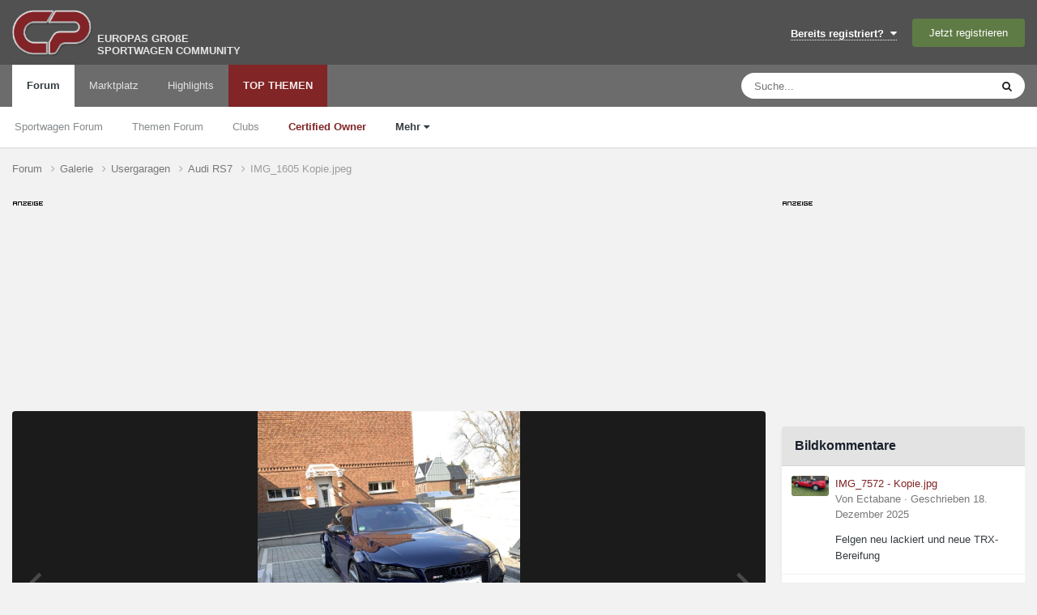

--- FILE ---
content_type: text/html;charset=UTF-8
request_url: https://www.carpassion.com/forum/galerie/image/8363-img_1605-kopiejpeg/
body_size: 14390
content:
<!DOCTYPE html>
<html lang="de-DE" dir="ltr">
	<head>
		<meta charset="utf-8">

        
		<title>IMG_1605 Kopie.jpeg - Usergaragen - Carpassion.com</title>
		<script src="https://ccm.carpassion.com/app.js?apiKey=233198e212a3c078b19b7d6e2609436c4f10f2eecded45c3&domain=753c202&lang=de_DE" referrerpolicy="origin"></script>
		
		
		
		

	<meta name="viewport" content="width=device-width, initial-scale=1">



	<meta name="twitter:card" content="summary_large_image" />




	
		
			
				<meta property="og:title" content="IMG_1605 Kopie.jpeg">
			
		
	

	
		
			
				<meta property="og:type" content="website">
			
		
	

	
		
			
				<meta property="og:url" content="https://www.carpassion.com/forum/galerie/image/8363-img_1605-kopiejpeg/">
			
		
	

	
		
			
		
	

	
		
			
		
	

	
		
			
				<meta property="og:updated_time" content="2021-11-15T07:22:07Z">
			
		
	

	
		
			
				<meta property="og:image" content="https://www.carpassion.com/forum/uploads/monthly_2021_11/large.1444757724_IMG_1605Kopie.jpeg.21fb485057c5fe9d86935a52f9481fd6.jpeg">
			
		
	

	
		
			
				<meta property="og:image:type" content="image/jpeg">
			
		
	

	
		
			
				<meta property="og:site_name" content="Carpassion.com">
			
		
	

	
		
			
				<meta property="og:locale" content="de_DE">
			
		
	


	
		<link rel="canonical" href="https://www.carpassion.com/forum/galerie/image/8363-img_1605-kopiejpeg/" />
	

	
		<link rel="preload" href="https://www.carpassion.com/forum/uploads/monthly_2021_11/large.1444757724_IMG_1605Kopie.jpeg.21fb485057c5fe9d86935a52f9481fd6.jpeg" as="image" type="image/jpeg" />
	





<link rel="manifest" href="https://www.carpassion.com/forum/manifest.webmanifest/">
<meta name="msapplication-config" content="https://www.carpassion.com/forum/browserconfig.xml/">
<meta name="msapplication-starturl" content="/forum/">
<meta name="application-name" content="Carpassion.com">
<meta name="apple-mobile-web-app-title" content="Carpassion.com">

	<meta name="theme-color" content="#812526">


	<meta name="msapplication-TileColor" content="#ffffff">


	<link rel="mask-icon" href="https://www.carpassion.com/forum/uploads/monthly_2019_04/cp_svg.872e49cb8257d1c94cb4b78113742766?v=1711348679" color="#ffffff">




	

	
		
			<link rel="icon" sizes="36x36" href="https://www.carpassion.com/forum/uploads/monthly_2019_04/android-chrome-36x36.png?v=1711348679">
		
	

	
		
			<link rel="icon" sizes="48x48" href="https://www.carpassion.com/forum/uploads/monthly_2019_04/android-chrome-48x48.png?v=1711348679">
		
	

	
		
			<link rel="icon" sizes="72x72" href="https://www.carpassion.com/forum/uploads/monthly_2019_04/android-chrome-72x72.png?v=1711348679">
		
	

	
		
			<link rel="icon" sizes="96x96" href="https://www.carpassion.com/forum/uploads/monthly_2019_04/android-chrome-96x96.png?v=1711348679">
		
	

	
		
			<link rel="icon" sizes="144x144" href="https://www.carpassion.com/forum/uploads/monthly_2019_04/android-chrome-144x144.png?v=1711348679">
		
	

	
		
			<link rel="icon" sizes="192x192" href="https://www.carpassion.com/forum/uploads/monthly_2019_04/android-chrome-192x192.png?v=1711348679">
		
	

	
		
			<link rel="icon" sizes="256x256" href="https://www.carpassion.com/forum/uploads/monthly_2019_04/android-chrome-256x256.png?v=1711348679">
		
	

	
		
			<link rel="icon" sizes="384x384" href="https://www.carpassion.com/forum/uploads/monthly_2019_04/android-chrome-384x384.png?v=1711348679">
		
	

	
		
			<link rel="icon" sizes="512x512" href="https://www.carpassion.com/forum/uploads/monthly_2019_04/android-chrome-512x512.png?v=1711348679">
		
	

	
		
			<meta name="msapplication-square70x70logo" content="https://www.carpassion.com/forum/uploads/monthly_2019_04/msapplication-square70x70logo.png?v=1711348679"/>
		
	

	
		
			<meta name="msapplication-TileImage" content="https://www.carpassion.com/forum/uploads/monthly_2019_04/msapplication-TileImage.png?v=1711348679"/>
		
	

	
		
			<meta name="msapplication-square150x150logo" content="https://www.carpassion.com/forum/uploads/monthly_2019_04/msapplication-square150x150logo.png?v=1711348679"/>
		
	

	
		
			<meta name="msapplication-wide310x150logo" content="https://www.carpassion.com/forum/uploads/monthly_2019_04/msapplication-wide310x150logo.png?v=1711348679"/>
		
	

	
		
			<meta name="msapplication-square310x310logo" content="https://www.carpassion.com/forum/uploads/monthly_2019_04/msapplication-square310x310logo.png?v=1711348679"/>
		
	

	
		
			
				<link rel="apple-touch-icon" href="https://www.carpassion.com/forum/uploads/monthly_2019_04/apple-touch-icon-57x57.png?v=1711348679">
			
		
	

	
		
			
				<link rel="apple-touch-icon" sizes="60x60" href="https://www.carpassion.com/forum/uploads/monthly_2019_04/apple-touch-icon-60x60.png?v=1711348679">
			
		
	

	
		
			
				<link rel="apple-touch-icon" sizes="72x72" href="https://www.carpassion.com/forum/uploads/monthly_2019_04/apple-touch-icon-72x72.png?v=1711348679">
			
		
	

	
		
			
				<link rel="apple-touch-icon" sizes="76x76" href="https://www.carpassion.com/forum/uploads/monthly_2019_04/apple-touch-icon-76x76.png?v=1711348679">
			
		
	

	
		
			
				<link rel="apple-touch-icon" sizes="114x114" href="https://www.carpassion.com/forum/uploads/monthly_2019_04/apple-touch-icon-114x114.png?v=1711348679">
			
		
	

	
		
			
				<link rel="apple-touch-icon" sizes="120x120" href="https://www.carpassion.com/forum/uploads/monthly_2019_04/apple-touch-icon-120x120.png?v=1711348679">
			
		
	

	
		
			
				<link rel="apple-touch-icon" sizes="144x144" href="https://www.carpassion.com/forum/uploads/monthly_2019_04/apple-touch-icon-144x144.png?v=1711348679">
			
		
	

	
		
			
				<link rel="apple-touch-icon" sizes="152x152" href="https://www.carpassion.com/forum/uploads/monthly_2019_04/apple-touch-icon-152x152.png?v=1711348679">
			
		
	

	
		
			
				<link rel="apple-touch-icon" sizes="180x180" href="https://www.carpassion.com/forum/uploads/monthly_2019_04/apple-touch-icon-180x180.png?v=1711348679">
			
		
	





<link rel="preload" href="//www.carpassion.com/forum/applications/core/interface/font/fontawesome-webfont.woff2?v=4.7.0" as="font" crossorigin="anonymous">






		<meta content="uggu" name="cpug" id="cpug"/>

		




	<link rel='stylesheet' href='https://www.carpassion.com/forum/uploads/css_built_1/341e4a57816af3ba440d891ca87450ff_framework.css?v=4fefc316331761733150' media='all'>

	<link rel='stylesheet' href='https://www.carpassion.com/forum/uploads/css_built_1/05e81b71abe4f22d6eb8d1a929494829_responsive.css?v=4fefc316331761733150' media='all'>

	<link rel='stylesheet' href='https://www.carpassion.com/forum/uploads/css_built_1/20446cf2d164adcc029377cb04d43d17_flags.css?v=4fefc316331761733150' media='all'>

	<link rel='stylesheet' href='https://www.carpassion.com/forum/uploads/css_built_1/90eb5adf50a8c640f633d47fd7eb1778_core.css?v=4fefc316331761733150' media='all'>

	<link rel='stylesheet' href='https://www.carpassion.com/forum/uploads/css_built_1/5a0da001ccc2200dc5625c3f3934497d_core_responsive.css?v=4fefc316331761733150' media='all'>

	<link rel='stylesheet' href='https://www.carpassion.com/forum/uploads/css_built_1/37c6452ea623de41c991284837957128_gallery.css?v=4fefc316331761733150' media='all'>

	<link rel='stylesheet' href='https://www.carpassion.com/forum/uploads/css_built_1/22e9af7d7c6ac7ddc7db0f1b0d471efc_gallery_responsive.css?v=4fefc316331761733150' media='all'>

	<link rel='stylesheet' href='https://www.carpassion.com/forum/uploads/css_built_1/8a32dcbf06236254181d222455063219_global.css?v=4fefc316331761733150' media='all'>





<link rel='stylesheet' href='https://www.carpassion.com/forum/uploads/css_built_1/258adbb6e4f3e83cd3b355f84e3fa002_custom.css?v=4fefc316331761733150' media='all'>




		
		

	
	<link rel='shortcut icon' href='https://www.carpassion.com/forum/uploads/monthly_2017_04/favicon.ico.b7c9818f79cade5efe5352e4ea19eac3.ico' type="image/x-icon">

<script async src="https://securepubads.g.doubleclick.net/tag/js/gpt.js"></script>
<script>
 window.googletag = window.googletag || {cmd: []};
 googletag.cmd.push(function() {
    googletag.defineSlot('/10715120/Box_(300x250)', [300, 250], 'ad-slot-sidebar').setCollapseEmptyDiv(false).addService(googletag.pubads());
    googletag.defineSlot('/10715120/Box_(300x100)_Sidebar', [300, 100], 'ad-slot-sidebar-sm').setCollapseEmptyDiv(false).addService(googletag.pubads());

    googletag.defineSlot('/10715120/Box_(300x250)_Forumthread', [300, 250], 'ad-slot-thread').setCollapseEmptyDiv(false).addService(googletag.pubads());
    googletag.defineSlot('/10715120/Box_(300x250)_Forumthread_Beitrag10', [300, 250], 'ad-slot-thread10').setCollapseEmptyDiv(false).addService(googletag.pubads());


   var mapping = googletag.sizeMapping().
   // Desktop
   addSize([1168, 200], [800, 250]).
   // Landscape tablet 
   addSize([1097, 200], [728, 90]). 
   addSize([980, 200], [468, 60]). 
   addSize([755, 200], [728, 90]). 
   addSize([585, 200], [468, 60]). 
   // others 
   addSize([0, 0], [[320, 100], [320, 50]]). 
   build();

   googletag.defineSlot('/10715120/Header_Multisize', [[320, 100],[468, 60],[728, 90],[800, 250]], 'ad-slot-header').defineSizeMapping(mapping).setCollapseEmptyDiv(false).addService(googletag.pubads());
   googletag.pubads().enableSingleRequest();
   googletag.pubads().enableAsyncRendering(); 

   // Start ad fetching
   googletag.enableServices();
 });
</script>
	</head>
	<body class='ipsApp ipsApp_front ipsJS_none ipsClearfix' data-controller='core.front.core.app' data-message="" data-pageApp='gallery' data-pageLocation='front' data-pageModule='gallery' data-pageController='view' data-pageID='8363'  >
		
        

        

		<a href='#ipsLayout_mainArea' class='ipsHide' title='Go to main content on this page' accesskey='m'>Jump to content</a>
		





		<div id='ipsLayout_header' class='ipsClearfix'>
			<header>
				<div class='ipsLayout_container'>
					


<a href='https://www.carpassion.com/forum/' id='elLogo' accesskey='1' title='Sportwagen Community'><img src="https://www.carpassion.com/forum/uploads/monthly_2021_02/cp-logo.png.8e10a69e5ac0814e4fcd74b1a1ed4283.png" alt='Carpassion.com'></a>
<div id='elLogo_desc' class='ipsResponsive_hidePhone'>EUROPAS GROßE<br />SPORTWAGEN COMMUNITY</div>

					
						

	<ul id='elUserNav' class='ipsList_inline cSignedOut ipsResponsive_showDesktop'>
		
        
		
        
        
            
            <li id='elSignInLink'>
                <a href='https://www.carpassion.com/forum/login/' data-ipsMenu-closeOnClick="false" data-ipsMenu id='elUserSignIn'>
                    Bereits registriert? &nbsp;<i class='fa fa-caret-down'></i>
                </a>
                
<div id='elUserSignIn_menu' class='ipsMenu ipsMenu_auto ipsHide'>
	<form accept-charset='utf-8' method='post' action='https://www.carpassion.com/forum/login/'>
		<input type="hidden" name="csrfKey" value="1936384dfcbaddd9b0bdc7e1b60c11e3">
		<input type="hidden" name="ref" value="aHR0cHM6Ly93d3cuY2FycGFzc2lvbi5jb20vZm9ydW0vZ2FsZXJpZS9pbWFnZS84MzYzLWltZ18xNjA1LWtvcGllanBlZy8=">
		<div data-role="loginForm">
			
			
			
				
<div class="ipsPad ipsForm ipsForm_vertical">
	<h4 class="ipsType_sectionHead">Anmelden</h4>
	<br><br>
	<ul class='ipsList_reset'>
		<li class="ipsFieldRow ipsFieldRow_noLabel ipsFieldRow_fullWidth">
			
			
				<input type="text" placeholder="Benutzername" name="auth" autocomplete="username">
			
		</li>
		<li class="ipsFieldRow ipsFieldRow_noLabel ipsFieldRow_fullWidth">
			<input type="password" placeholder="Passwort" name="password" autocomplete="current-password">
		</li>
		<li class="ipsFieldRow ipsFieldRow_checkbox ipsClearfix">
			<span class="ipsCustomInput">
				<input type="checkbox" name="remember_me" id="remember_me_checkbox" value="1" checked aria-checked="true">
				<span></span>
			</span>
			<div class="ipsFieldRow_content">
				<label class="ipsFieldRow_label" for="remember_me_checkbox">Angemeldet bleiben</label>
				<span class="ipsFieldRow_desc">Bei öffentlichen Computern nicht empfohlen</span>
			</div>
		</li>
		<li class="ipsFieldRow ipsFieldRow_fullWidth">
			<button type="submit" name="_processLogin" value="usernamepassword" class="ipsButton ipsButton_primary ipsButton_small" id="elSignIn_submit">Anmelden</button>
			
				<p class="ipsType_right ipsType_small">
					
						<a href='https://www.carpassion.com/forum/lostpassword/' data-ipsDialog data-ipsDialog-title='Passwort vergessen?'>
					
					Passwort vergessen?</a>
				</p>
			
		</li>
	</ul>
</div>
			
		</div>
	</form>
</div>
            </li>
            
        
		
			<li>
				
					<a href='https://www.carpassion.com/forum/register/' data-ipsDialog data-ipsDialog-size='narrow' data-ipsDialog-title='Jetzt registrieren' id='elRegisterButton' class='ipsButton ipsButton_normal ipsButton_primary'>Jetzt registrieren</a>
				
			</li>
		
	</ul>

						
<ul class='ipsMobileHamburger ipsList_reset ipsResponsive_hideDesktop'>
	<li data-ipsDrawer data-ipsDrawer-drawerElem='#elMobileDrawer'>
		<a href='#'>
			
			
			
			
			<i class='fa fa-navicon'></i>
		</a>
	</li>
</ul>
					
				</div>
			</header>
			

	<nav data-controller='core.front.core.navBar' class=' ipsResponsive_showDesktop'>
		<div class='ipsNavBar_primary ipsLayout_container '>
			<ul data-role="primaryNavBar" class='ipsClearfix'>
				


	
		
		
			
		
		<li class='ipsNavBar_active' data-active id='elNavSecondary_1' data-role="navBarItem" data-navApp="forums" data-navExt="Forums">
			
			
				<a href="https://www.carpassion.com/forum/"  data-navItem-id="1" data-navDefault>
					Forum<span class='ipsNavBar_active__identifier'></span>
				</a>
			
			
				<ul class='ipsNavBar_secondary ' data-role='secondaryNavBar'>
					


	
		
		
		<li  id='elNavSecondary_24' data-role="navBarItem" data-navApp="core" data-navExt="CustomItem">
			
			
				<a href="https://www.carpassion.com/forum/f/88-sportwagen/"  data-navItem-id="24" >
					Sportwagen Forum<span class='ipsNavBar_active__identifier'></span>
				</a>
			
			
		</li>
	
	

	
		
		
		<li  id='elNavSecondary_59' data-role="navBarItem" data-navApp="core" data-navExt="CustomItem">
			
			
				<a href="https://www.carpassion.com/forum/f/4-themen/"  data-navItem-id="59" >
					Themen Forum<span class='ipsNavBar_active__identifier'></span>
				</a>
			
			
		</li>
	
	

	
		
		
		<li  id='elNavSecondary_66' data-role="navBarItem" data-navApp="core" data-navExt="Clubs">
			
			
				<a href="https://www.carpassion.com/forum/clubs/"  data-navItem-id="66" >
					Clubs<span class='ipsNavBar_active__identifier'></span>
				</a>
			
			
		</li>
	
	

	
		
		
		<li  id='elNavSecondary_29' data-role="navBarItem" data-navApp="cms" data-navExt="Pages">
			
			
				<a href="https://www.carpassion.com/forum/certifiedowner/"  data-navItem-id="29" >
					<span style="color:#812526;font-weight:bold">Certified Owner</span><span class='ipsNavBar_active__identifier'></span>
				</a>
			
			
		</li>
	
	

	
		
		
			
		
		<li class='ipsNavBar_active' data-active id='elNavSecondary_53' data-role="navBarItem" data-navApp="core" data-navExt="Menu">
			
			
				<a href="#" id="elNavigation_53" data-ipsMenu data-ipsMenu-appendTo='#elNavSecondary_1' data-ipsMenu-activeClass='ipsNavActive_menu' data-navItem-id="53" data-navDefault>
					Mehr <i class="fa fa-caret-down"></i><span class='ipsNavBar_active__identifier'></span>
				</a>
				<ul id="elNavigation_53_menu" class="ipsMenu ipsMenu_auto ipsHide">
					

	

	
		
			<li class='ipsMenu_item' >
				<a href='https://www.carpassion.com/forum/galerie/' >
					Galerie
				</a>
			</li>
		
	

	
		
			<li class='ipsMenu_item' >
				<a href='https://www.carpassion.com/forum/spareparts/' >
					Alternative Ersatzteile
				</a>
			</li>
		
	

	
		
			<li class='ipsMenu_item' >
				<a href='https://www.carpassion.com/forum/touren/' >
					Sportwagen-Touren
				</a>
			</li>
		
	

	

	

	

	

	

				</ul>
			
			
		</li>
	
	

					<li class='ipsHide' id='elNavigationMore_1' data-role='navMore'>
						<a href='#' data-ipsMenu data-ipsMenu-appendTo='#elNavigationMore_1' id='elNavigationMore_1_dropdown'>Mehr <i class='fa fa-caret-down'></i></a>
						<ul class='ipsHide ipsMenu ipsMenu_auto' id='elNavigationMore_1_dropdown_menu' data-role='moreDropdown'></ul>
					</li>
				</ul>
			
		</li>
	
	

	
		
		
		<li  id='elNavSecondary_42' data-role="navBarItem" data-navApp="cms" data-navExt="Pages">
			
			
				<a href="https://www.carpassion.com/forum/marktplatz/"  data-navItem-id="42" >
					Marktplatz<span class='ipsNavBar_active__identifier'></span>
				</a>
			
			
				<ul class='ipsNavBar_secondary ipsHide' data-role='secondaryNavBar'>
					


	
		
		
		<li  id='elNavSecondary_43' data-role="navBarItem" data-navApp="core" data-navExt="CustomItem">
			
			
				<a href="https://www.carpassion.com/forum/marktplatz/angebote/"  data-navItem-id="43" >
					Angebote<span class='ipsNavBar_active__identifier'></span>
				</a>
			
			
		</li>
	
	

	
		
		
		<li  id='elNavSecondary_44' data-role="navBarItem" data-navApp="core" data-navExt="CustomItem">
			
			
				<a href="https://www.carpassion.com/forum/marktplatz/gesuche/"  data-navItem-id="44" >
					Gesuche<span class='ipsNavBar_active__identifier'></span>
				</a>
			
			
		</li>
	
	

					<li class='ipsHide' id='elNavigationMore_42' data-role='navMore'>
						<a href='#' data-ipsMenu data-ipsMenu-appendTo='#elNavigationMore_42' id='elNavigationMore_42_dropdown'>Mehr <i class='fa fa-caret-down'></i></a>
						<ul class='ipsHide ipsMenu ipsMenu_auto' id='elNavigationMore_42_dropdown_menu' data-role='moreDropdown'></ul>
					</li>
				</ul>
			
		</li>
	
	

	
		
		
		<li  id='elNavSecondary_58' data-role="navBarItem" data-navApp="core" data-navExt="Promoted">
			
			
				<a href="https://www.carpassion.com/forum/ourpicks/"  data-navItem-id="58" >
					Highlights<span class='ipsNavBar_active__identifier'></span>
				</a>
			
			
		</li>
	
	

	
		
		
		<li  id='elNavSecondary_2' data-role="navBarItem" data-navApp="core" data-navExt="YourActivityStreamsItem">
			
			
				<a href="https://www.carpassion.com/forum/stream/neue-inhalte/"  data-navItem-id="2" >
					TOP THEMEN<span class='ipsNavBar_active__identifier'></span>
				</a>
			
			
				<ul class='ipsNavBar_secondary ipsHide' data-role='secondaryNavBar'>
					


	
		
		
		<li  id='elNavSecondary_12' data-role="navBarItem" data-navApp="core" data-navExt="AllActivity">
			
			
				<a href="https://www.carpassion.com/forum/stream/"  data-navItem-id="12" >
					Alle Aktivitäten<span class='ipsNavBar_active__identifier'></span>
				</a>
			
			
		</li>
	
	

	
	

	
		
		
		<li  id='elNavSecondary_16' data-role="navBarItem" data-navApp="core" data-navExt="Search">
			
			
				<a href="https://www.carpassion.com/forum/suche/"  data-navItem-id="16" >
					Suche<span class='ipsNavBar_active__identifier'></span>
				</a>
			
			
		</li>
	
	

					<li class='ipsHide' id='elNavigationMore_2' data-role='navMore'>
						<a href='#' data-ipsMenu data-ipsMenu-appendTo='#elNavigationMore_2' id='elNavigationMore_2_dropdown'>Mehr <i class='fa fa-caret-down'></i></a>
						<ul class='ipsHide ipsMenu ipsMenu_auto' id='elNavigationMore_2_dropdown_menu' data-role='moreDropdown'></ul>
					</li>
				</ul>
			
		</li>
	
	

				<li class='ipsHide' id='elNavigationMore' data-role='navMore'>
					<a href='#' data-ipsMenu data-ipsMenu-appendTo='#elNavigationMore' id='elNavigationMore_dropdown'>Mehr</a>
					<ul class='ipsNavBar_secondary ipsHide' data-role='secondaryNavBar'>
						<li class='ipsHide' id='elNavigationMore_more' data-role='navMore'>
							<a href='#' data-ipsMenu data-ipsMenu-appendTo='#elNavigationMore_more' id='elNavigationMore_more_dropdown'>Mehr <i class='fa fa-caret-down'></i></a>
							<ul class='ipsHide ipsMenu ipsMenu_auto' id='elNavigationMore_more_dropdown_menu' data-role='moreDropdown'></ul>
						</li>
					</ul>
				</li>
			</ul>
			

	<div id="elSearchWrapper">
		<div id='elSearch' data-controller="core.front.core.quickSearch">
			<form accept-charset='utf-8' action='//www.carpassion.com/forum/suche/?do=quicksearch' method='post'>
                <input type='search' id='elSearchField' placeholder='Suche...' name='q' autocomplete='off' aria-label='Suche'>
                <details class='cSearchFilter'>
                    <summary class='cSearchFilter__text'></summary>
                    <ul class='cSearchFilter__menu'>
                        
                        <li><label><input type="radio" name="type" value="all"  checked><span class='cSearchFilter__menuText'>Überall</span></label></li>
                        
                            
                                <li><label><input type="radio" name="type" value='contextual_{&quot;type&quot;:&quot;gallery_image&quot;,&quot;nodes&quot;:1}'><span class='cSearchFilter__menuText'>Diese Kategorie</span></label></li>
                            
                                <li><label><input type="radio" name="type" value='contextual_{&quot;type&quot;:&quot;gallery_image&quot;,&quot;item&quot;:8363}'><span class='cSearchFilter__menuText'>Dieses Bild</span></label></li>
                            
                        
                        
                            <li><label><input type="radio" name="type" value="forums_topic"><span class='cSearchFilter__menuText'>Themen</span></label></li>
                        
                            <li><label><input type="radio" name="type" value="blog_entry"><span class='cSearchFilter__menuText'>Blogeinträge</span></label></li>
                        
                            <li><label><input type="radio" name="type" value="calendar_event"><span class='cSearchFilter__menuText'>Termine</span></label></li>
                        
                            <li><label><input type="radio" name="type" value="cms_pages_pageitem"><span class='cSearchFilter__menuText'>Pages</span></label></li>
                        
                            <li><label><input type="radio" name="type" value="cms_records6"><span class='cSearchFilter__menuText'>Ersatzteil-Einträge</span></label></li>
                        
                            <li><label><input type="radio" name="type" value="cms_records7"><span class='cSearchFilter__menuText'>Marktplatz-Einträge</span></label></li>
                        
                            <li><label><input type="radio" name="type" value="cms_records5"><span class='cSearchFilter__menuText'>Touren</span></label></li>
                        
                            <li><label><input type="radio" name="type" value="cms_records8"><span class='cSearchFilter__menuText'>Markeneinträge</span></label></li>
                        
                            <li><label><input type="radio" name="type" value="gallery_image"><span class='cSearchFilter__menuText'>Bilder</span></label></li>
                        
                            <li><label><input type="radio" name="type" value="gallery_album_item"><span class='cSearchFilter__menuText'>Alben</span></label></li>
                        
                    </ul>
                </details>
				<button class='cSearchSubmit' type="submit" aria-label='Suche'><i class="fa fa-search"></i></button>
			</form>
		</div>
	</div>

		</div>
	</nav>

			
<ul id='elMobileNav' class='ipsResponsive_hideDesktop' data-controller='core.front.core.mobileNav'>
	
		
			
			
				
				
			
				
				
			
				
					<li id='elMobileBreadcrumb'>
						<a href='https://www.carpassion.com/forum/galerie/album/764-audi-rs7/'>
							<span>Audi RS7</span>
						</a>
					</li>
				
				
			
				
				
			
		
	
	
	
	<li >
		<a data-action="defaultStream" href='https://www.carpassion.com/forum/stream/neue-inhalte/'><i class="fa fa-newspaper-o" aria-hidden="true"></i></a>
	</li>

	

	
		<li class='ipsJS_show'>
			<a href='https://www.carpassion.com/forum/suche/'><i class='fa fa-search'></i></a>
		</li>
	
</ul>
		</div>
		<main id='ipsLayout_body' class='ipsLayout_container'>
			<div id='ipsLayout_contentArea'>
				<div id='ipsLayout_contentWrapper'>
					
<nav class='ipsBreadcrumb ipsBreadcrumb_top ipsFaded_withHover'>
	



	<ul data-role="breadcrumbList">
		<li>
			<a title="Forum" href='https://www.carpassion.com/forum/'>
				<span>Forum <i class='fa fa-angle-right'></i></span>
			</a>
		</li>
		
		
			<li>
				
					<a href='https://www.carpassion.com/forum/galerie/'>
						<span>Galerie <i class='fa fa-angle-right' aria-hidden="true"></i></span>
					</a>
				
			</li>
		
			<li>
				
					<a href='https://www.carpassion.com/forum/galerie/kategorie/1-usergaragen/'>
						<span>Usergaragen <i class='fa fa-angle-right' aria-hidden="true"></i></span>
					</a>
				
			</li>
		
			<li>
				
					<a href='https://www.carpassion.com/forum/galerie/album/764-audi-rs7/'>
						<span>Audi RS7 <i class='fa fa-angle-right' aria-hidden="true"></i></span>
					</a>
				
			</li>
		
			<li>
				
					IMG_1605 Kopie.jpeg
				
			</li>
		
	</ul>
</nav>
					
					<div id='ipsLayout_mainArea'>

	
						<div class="headeradsignh"></div>
<div id="ad-slot-header-main">
<div id="ad-slot-header"> 
   <script>
		googletag.cmd.push(function() {
          googletag.display('ad-slot-header');
        });
   </script> 
</div>
</div>
	

						
						
						

	




						



<div data-controller='gallery.front.view.image' data-lightboxURL='https://www.carpassion.com/forum/galerie/image/8363-img_1605-kopiejpeg/'>
	<div class='ipsColumns ipsMargin_bottom'>
		<div class='ipsColumn ipsColumn_fluid'>
			<div class='cGalleryLightbox_inner' data-role="imageSizer">
				<div class='elGalleryHeader'>
					

<div id='elGalleryImage' class='elGalleryImage' data-role="imageFrame" data-imageSizes='{&quot;large&quot;:[900,1200],&quot;small&quot;:[180,240]}'>
	
		<div class='cGalleryViewImage' data-role='notesWrapper' data-controller='gallery.front.view.notes' data-imageID='8363'  data-notesData='[]'>
			<div>
				<a href='https://www.carpassion.com/forum/uploads/monthly_2021_11/large.1444757724_IMG_1605Kopie.jpeg.21fb485057c5fe9d86935a52f9481fd6.jpeg' title='In Lightbox anzeigen' data-ipsLightbox>
					<img src='https://www.carpassion.com/forum/uploads/monthly_2021_11/large.1444757724_IMG_1605Kopie.jpeg.21fb485057c5fe9d86935a52f9481fd6.jpeg' alt="IMG_1605 Kopie.jpeg" title='IMG_1605 Kopie.jpeg' data-role='theImage'>
				</a>
            </div>
			
		</div>
        	


		<div class='cGalleryImageFade'>
			<div class='cGalleryImageBottomBar'>
				<div class='cGalleryCreditInfo ipsType_normal ipsHide'>
					

					
				</div>
				
			</div>
		</div>
	
	<span class='elGalleryImageNav'>
       
            <a href='https://www.carpassion.com/forum/galerie/image/8363-img_1605-kopiejpeg/?browse=1&amp;do=previous' class='elGalleryImageNav_prev' data-action="prevMedia"><i class='fa fa-angle-left'></i></a>
            <a href='https://www.carpassion.com/forum/galerie/image/8363-img_1605-kopiejpeg/?browse=1&amp;do=next' class='elGalleryImageNav_next' data-action="nextMedia"><i class='fa fa-angle-right'></i></a>
        
	</span>
</div>
				</div>
			</div>
            
            
            
			<div class='cGalleryImageThumbs'>
				<ol class='cGalleryCarousel' id='gallery-image-thumbs'>
                    
					
			            <li class='cGalleryCarousel__item'>
			            	<div class='ipsImageBlock'>
				                
					                <a href='https://www.carpassion.com/forum/galerie/image/8515-img_9320jpg/' title='Bild anzeigen IMG_9320.JPG' class='ipsImageBlock__main'>
					                	<img src='https://www.carpassion.com/forum/uploads/monthly_2022_07/small.IMG_9320.JPG.b4c8eae410c26305f6d48ace1d126ef8.JPG' alt="IMG_9320.JPG" loading="lazy">
					                </a>
				                
                            	

                            </div>
                        </li>
                        
			        
			            <li class='cGalleryCarousel__item'>
			            	<div class='ipsImageBlock'>
				                
					                <a href='https://www.carpassion.com/forum/galerie/image/8497-b545cbe2-4255-43de-a1da-953254055f90jpg/' title='Bild anzeigen b545cbe2-4255-43de-a1da-953254055f90.jpg' class='ipsImageBlock__main'>
					                	<img src='https://www.carpassion.com/forum/uploads/monthly_2022_05/small.b545cbe2-4255-43de-a1da-953254055f90.jpg.7c87441f415fbd77eff8ce75ae238e4c.jpg' alt="b545cbe2-4255-43de-a1da-953254055f90.jpg" loading="lazy">
					                </a>
				                
                            	

                            </div>
                        </li>
                        
			        
			            <li class='cGalleryCarousel__item'>
			            	<div class='ipsImageBlock'>
				                
					                <a href='https://www.carpassion.com/forum/galerie/image/8364-img_1610jpeg/' title='Bild anzeigen IMG_1610.jpeg' class='ipsImageBlock__main'>
					                	<img src='https://www.carpassion.com/forum/uploads/monthly_2021_11/small.IMG_1610.jpeg.6d81c2bb567944344a3d431c4c1068ef.jpeg' alt="IMG_1610.jpeg" loading="lazy">
					                </a>
				                
                            	

                            </div>
                        </li>
                        
			        

                    <li class='cGalleryCarousel__item cGalleryCarousel__item--active'>
                    	<div class='ipsImageBlock'>
	                        
	                            <a href='https://www.carpassion.com/forum/galerie/image/8363-img_1605-kopiejpeg/' title='Bild anzeigen IMG_1605 Kopie.jpeg' class='ipsImageBlock__main'>
	                                <img src='https://www.carpassion.com/forum/uploads/monthly_2021_11/small.1444757724_IMG_1605Kopie.jpeg.6ae6c6fe6ec04a77862ae5fa577f5d4b.jpeg' alt="IMG_1605 Kopie.jpeg" loading="lazy">
	                            </a>
                        	
                        	

                        </div>
                        
                    </li>

                    
                        <li class='cGalleryCarousel__item'>
                        	<div class='ipsImageBlock'>
	                            
	                                <a href='https://www.carpassion.com/forum/galerie/image/8204-img_4122jpg/' title='Bild anzeigen IMG_4122.jpg' class='ipsImageBlock__main'>
	                                    <img src='https://www.carpassion.com/forum/uploads/monthly_2019_11/small.IMG_4122.jpg.0e6e576fbd6af2e39c2d276e37f6f3f4.jpg' alt="IMG_4122.jpg" loading="lazy">
	                                </a>
	                            
	                            

	                        </div>
                        </li>
                        
                        
                    
                        <li class='cGalleryCarousel__item'>
                        	<div class='ipsImageBlock'>
	                            
	                                <a href='https://www.carpassion.com/forum/galerie/image/8203-img_0438jpeg/' title='Bild anzeigen IMG_0438.jpeg' class='ipsImageBlock__main'>
	                                    <img src='https://www.carpassion.com/forum/uploads/monthly_2019_11/small.IMG_0438.jpeg.d5cda50cf6ea2b34ca580eb4af4b7300.jpeg' alt="IMG_0438.jpeg" loading="lazy">
	                                </a>
	                            
	                            

	                        </div>
                        </li>
                        
                        
                    
                        <li class='cGalleryCarousel__item'>
                        	<div class='ipsImageBlock'>
	                            
	                                <a href='https://www.carpassion.com/forum/galerie/image/8202-img_0798jpeg/' title='Bild anzeigen IMG_0798.jpeg' class='ipsImageBlock__main'>
	                                    <img src='https://www.carpassion.com/forum/uploads/monthly_2019_11/small.IMG_0798.jpeg.6c9da80f479bc38d0f4305ffd7fee823.jpeg' alt="IMG_0798.jpeg" loading="lazy">
	                                </a>
	                            
	                            

	                        </div>
                        </li>
                        
                        
                    
				</ol>
                <div class='cGalleryCarouselNav cGalleryCarouselNav--overlay' data-carousel-controls='gallery-image-thumbs' data-controller="gallery.front.browse.carousel" hidden>
                    <button class='cGalleryCarouselNav__button' data-carousel-arrow='prev' aria-label='Previous' role='button'>
                        <svg aria-hidden="true" xmlns="http://www.w3.org/2000/svg" viewBox="0 0 320 512" width="10"><path d="M34.52 239.03L228.87 44.69c9.37-9.37 24.57-9.37 33.94 0l22.67 22.67c9.36 9.36 9.37 24.52.04 33.9L131.49 256l154.02 154.75c9.34 9.38 9.32 24.54-.04 33.9l-22.67 22.67c-9.37 9.37-24.57 9.37-33.94 0L34.52 272.97c-9.37-9.37-9.37-24.57 0-33.94z"/></svg>
                    </button>
                    <button class='cGalleryCarouselNav__button' data-carousel-arrow='next' aria-label='Next' role='button'>
                        <svg aria-hidden="true" xmlns="http://www.w3.org/2000/svg" viewBox="0 0 320 512" width="10"><path d="M285.476 272.971L91.132 467.314c-9.373 9.373-24.569 9.373-33.941 0l-22.667-22.667c-9.357-9.357-9.375-24.522-.04-33.901L188.505 256 34.484 101.255c-9.335-9.379-9.317-24.544.04-33.901l22.667-22.667c9.373-9.373 24.569-9.373 33.941 0L285.475 239.03c9.373 9.372 9.373 24.568.001 33.941z"/></svg>
                    </button>
                </div>
			</div>
            
		</div>
	</div>

	<section data-role='imageInfo'>
		




<div class='ipsColumns ipsColumns_collapsePhone ipsResponsive_pull ipsSpacer_bottom'>
	<div class='ipsColumn ipsColumn_fluid'>
		

		<div class='ipsBox'>
			<div class='ipsPadding' data-role='imageDescription'>
				<div class='ipsFlex ipsFlex-ai:center ipsFlex-fw:wrap ipsGap:4'>
					<div class='ipsFlex-flex:11'>
						<h1 class='ipsType_pageTitle ipsContained_container'>
							
							
							
							
							
								<span class='ipsContained ipsType_break'>IMG_1605 Kopie.jpeg</span>
							
						</h1>
						
					</div>
				</div>
				<hr class='ipsHr'>
				<div class='ipsPageHeader__meta ipsFlex ipsFlex-jc:between ipsFlex-ai:center ipsFlex-fw:wrap ipsGap:3'>
					<div class='ipsFlex-flex:11'>
						<div class='ipsPhotoPanel ipsPhotoPanel_mini ipsClearfix'>
							

	<span class='ipsUserPhoto ipsUserPhoto_mini '>
		<img src='https://www.carpassion.com/forum/uploads/monthly_2025_05/81599168-DD0F-4BF1-BAD4-D89C652595AC.thumb.jpg.97d723029f19c59918005a0466f4e002.jpg' alt='Hermann F' loading="lazy">
	</span>

							<div>
								<p class='ipsType_reset ipsType_normal ipsType_blendLinks'>
									Von 


Hermann F
								</p>
								<ul class='ipsList_inline'>
									<li class='ipsType_light'><time datetime='2021-11-15T07:22:07Z' title='15.11.2021 07:22' data-short='4 Ja'>15. November 2021</time></li>
									<li class='ipsType_light'>1.092 Aufrufe</li>
									
										<li><a href='https://www.carpassion.com/forum/mitglied/97651-hermann-f/content/?type=gallery_image'>Andere Bilder dieses Benutzers suchen</a></li>
									
								</ul>
							</div>
						</div>
					</div>
					<div class='ipsFlex-flex:01 ipsResponsive_hidePhone'>
						<div class='ipsShareLinks'>
							
								


    <a href='#elShareItem_702696527_menu' id='elShareItem_702696527' data-ipsMenu class='ipsShareButton ipsButton ipsButton_verySmall ipsButton_link ipsButton_link--light'>
        <span><i class='fa fa-share-alt'></i></span> &nbsp;Teilen
    </a>

    <div class='ipsPadding ipsMenu ipsMenu_normal ipsHide' id='elShareItem_702696527_menu' data-controller="core.front.core.sharelink">
        
        
        <span data-ipsCopy data-ipsCopy-flashmessage>
            <a href="https://www.carpassion.com/forum/galerie/image/8363-img_1605-kopiejpeg/" class="ipsButton ipsButton_light ipsButton_small ipsButton_fullWidth" data-role="copyButton" data-clipboard-text="https://www.carpassion.com/forum/galerie/image/8363-img_1605-kopiejpeg/" data-ipstooltip title='Link in die Zwischenablage kopieren'><i class="fa fa-clone"></i> https://www.carpassion.com/forum/galerie/image/8363-img_1605-kopiejpeg/</a>
        </span>
        <ul class='ipsShareLinks ipsMargin_top:half'>
            
                <li>
<a href="https://www.facebook.com/sharer/sharer.php?u=https%3A%2F%2Fwww.carpassion.com%2Fforum%2Fgalerie%2Fimage%2F8363-img_1605-kopiejpeg%2F" class="cShareLink cShareLink_facebook" target="_blank" data-role="shareLink" title='Auf Facebook teilen' data-ipsTooltip rel='noopener nofollow'>
	<i class="fa fa-facebook"></i>
</a></li>
            
                <li>
<a href="https://www.reddit.com/submit?url=https%3A%2F%2Fwww.carpassion.com%2Fforum%2Fgalerie%2Fimage%2F8363-img_1605-kopiejpeg%2F&amp;title=IMG_1605+Kopie.jpeg" rel="nofollow noopener" class="cShareLink cShareLink_reddit" target="_blank" title='Auf Reedit teilen' data-ipsTooltip>
	<i class="fa fa-reddit"></i>
</a></li>
            
                <li>
<a href="https://www.linkedin.com/shareArticle?mini=true&amp;url=https%3A%2F%2Fwww.carpassion.com%2Fforum%2Fgalerie%2Fimage%2F8363-img_1605-kopiejpeg%2F&amp;title=IMG_1605+Kopie.jpeg" rel="nofollow noopener" class="cShareLink cShareLink_linkedin" target="_blank" data-role="shareLink" title='Auf LinkedIn teilen' data-ipsTooltip>
	<i class="fa fa-linkedin"></i>
</a></li>
            
        </ul>
        
            <hr class='ipsHr'>
            <button class='ipsHide ipsButton ipsButton_verySmall ipsButton_light ipsButton_fullWidth ipsMargin_top:half' data-controller='core.front.core.webshare' data-role='webShare' data-webShareTitle='IMG_1605 Kopie.jpeg' data-webShareText='IMG_1605 Kopie.jpeg' data-webShareUrl='https://www.carpassion.com/forum/galerie/image/8363-img_1605-kopiejpeg/'>Weitere Möglichkeiten zum Teilen...</button>
        
    </div>

							
                            

							



							

<div data-followApp='gallery' data-followArea='image' data-followID='8363' data-controller='core.front.core.followButton'>
	

	<a href='https://www.carpassion.com/forum/login/' rel="nofollow" class="ipsFollow ipsPos_middle ipsButton ipsButton_light ipsButton_verySmall " data-role="followButton" data-ipsTooltip title='Anmelden, um Inhalt zu folgen'>
		<span>Folgen diesem Inhalt</span>
		<span class='ipsCommentCount'>1</span>
	</a>

</div>
						</div>
					</div>
				</div>
				
				

				

					

				

					

				
			</div>
			<div class='ipsItemControls'>
				
					

	<div data-controller='core.front.core.reaction' class='ipsItemControls_right ipsClearfix '>	
		<div class='ipsReact ipsPos_right'>
			
				
				<div class='ipsReact_blurb ipsHide' data-role='reactionBlurb'>
					
				</div>
			
			
			
		</div>
	</div>

				
				<ul class='ipsComment_controls ipsClearfix ipsItemControls_left'>
					
				</ul>
			</div>
		</div>
	</div>
	<div class='ipsColumn ipsColumn_veryWide' id='elGalleryImageStats'>
		<div class='ipsBox ipsPadding' data-role="imageStats">
			

			

            <div>
                <h2 class='ipsType_minorHeading ipsType_break'>Vom Album</h2>
                <h3 class='ipsType_sectionHead'><a href='https://www.carpassion.com/forum/galerie/album/764-audi-rs7/'>Audi RS7</a></h3>
                <span class='ipsType_light'>&middot; 7 Bilder</span>
                <ul class='ipsList_reset ipsMargin_top ipsHide'>
                    <li><i class='fa fa-camera'></i> 7 Bilder</li>
                    
                        <li><i class='fa fa-comment'></i> 0 Kommentare</li>
                    
                    
                        <li><i class='fa fa-comment'></i> 0 Bildkommentare</li>
                    
                </ul>
            </div>
            <hr class='ipsHr'>

			
				<h2 class='ipsType_minorHeading ipsType_break ipsMargin_bottom:half'>Bildinformationen</h2>
				<div class='cGalleryExif'>
					
						<ul class='cGalleryExif_data'>
							
								<li>
									<span class='cGalleryExif_data__icon'><i class="fa fa-camera-retro" aria-hidden="true"></i></span>
									<span class='cGalleryExif_data__label'>Aufgenommen mit</span>
									<span class='cGalleryExif_data__value'>Apple iPhone XS</span>
								</li>
							
							
								<li>
									<span class='cGalleryExif_data__icon'><i class='fa fa-arrows-h'></i></span>
									<span class='cGalleryExif_data__label'>Brennweite</span>
									<span class='cGalleryExif_data__value'>4.3mm</span>
								</li>
							
							
								<li>
									<span class='cGalleryExif_data__icon'><i class='fa fa-clock-o'></i></span>
									<span class='cGalleryExif_data__label'>Belichtungszeit</span>
									<span class='cGalleryExif_data__value'>1/133</span>
								</li>
							
							
								<li>
									<span class='cGalleryExif_data__icon'><span class='cGalleryExif_f'>f</span></span>
									<span class='cGalleryExif_data__label'>Blende</span>
									<span class='cGalleryExif_data__value'>f/1.8</span>
								</li>
							
							
								<li>
									<span class='cGalleryExif_data__icon'><i class="fa fa-camera" aria-hidden="true"></i></span>
									<span class='cGalleryExif_data__label'>ISO-Empfindlichkeit</span>
									<span class='cGalleryExif_data__value'>
										
											
												25
											
										
									</span>
								</li>
							
						</ul>
						<div class='ipsType_center ipsMargin_top'>
							<a href='https://www.carpassion.com/forum/galerie/image/8363-img_1605-kopiejpeg/?do=metadata' data-ipsDialog data-ipsdialog-size="narrow" data-ipsDialog-title='Alle EXIF-Informationen anzeigen' class='ipsButton ipsButton_light ipsButton_verySmall'>Alle EXIF-Informationen anzeigen</a>
						</div>
					
				</div>
			
		</div>
	</div>
</div>


<div class='ipsBox ipsPadding ipsResponsive_pull ipsResponsive_showPhone ipsMargin_top'>
	<div class='ipsShareLinks'>
		
			


    <a href='#elShareItem_945953632_menu' id='elShareItem_945953632' data-ipsMenu class='ipsShareButton ipsButton ipsButton_verySmall ipsButton_light '>
        <span><i class='fa fa-share-alt'></i></span> &nbsp;Teilen
    </a>

    <div class='ipsPadding ipsMenu ipsMenu_normal ipsHide' id='elShareItem_945953632_menu' data-controller="core.front.core.sharelink">
        
        
        <span data-ipsCopy data-ipsCopy-flashmessage>
            <a href="https://www.carpassion.com/forum/galerie/image/8363-img_1605-kopiejpeg/" class="ipsButton ipsButton_light ipsButton_small ipsButton_fullWidth" data-role="copyButton" data-clipboard-text="https://www.carpassion.com/forum/galerie/image/8363-img_1605-kopiejpeg/" data-ipstooltip title='Link in die Zwischenablage kopieren'><i class="fa fa-clone"></i> https://www.carpassion.com/forum/galerie/image/8363-img_1605-kopiejpeg/</a>
        </span>
        <ul class='ipsShareLinks ipsMargin_top:half'>
            
                <li>
<a href="https://www.facebook.com/sharer/sharer.php?u=https%3A%2F%2Fwww.carpassion.com%2Fforum%2Fgalerie%2Fimage%2F8363-img_1605-kopiejpeg%2F" class="cShareLink cShareLink_facebook" target="_blank" data-role="shareLink" title='Auf Facebook teilen' data-ipsTooltip rel='noopener nofollow'>
	<i class="fa fa-facebook"></i>
</a></li>
            
                <li>
<a href="https://www.reddit.com/submit?url=https%3A%2F%2Fwww.carpassion.com%2Fforum%2Fgalerie%2Fimage%2F8363-img_1605-kopiejpeg%2F&amp;title=IMG_1605+Kopie.jpeg" rel="nofollow noopener" class="cShareLink cShareLink_reddit" target="_blank" title='Auf Reedit teilen' data-ipsTooltip>
	<i class="fa fa-reddit"></i>
</a></li>
            
                <li>
<a href="https://www.linkedin.com/shareArticle?mini=true&amp;url=https%3A%2F%2Fwww.carpassion.com%2Fforum%2Fgalerie%2Fimage%2F8363-img_1605-kopiejpeg%2F&amp;title=IMG_1605+Kopie.jpeg" rel="nofollow noopener" class="cShareLink cShareLink_linkedin" target="_blank" data-role="shareLink" title='Auf LinkedIn teilen' data-ipsTooltip>
	<i class="fa fa-linkedin"></i>
</a></li>
            
        </ul>
        
            <hr class='ipsHr'>
            <button class='ipsHide ipsButton ipsButton_verySmall ipsButton_light ipsButton_fullWidth ipsMargin_top:half' data-controller='core.front.core.webshare' data-role='webShare' data-webShareTitle='IMG_1605 Kopie.jpeg' data-webShareText='IMG_1605 Kopie.jpeg' data-webShareUrl='https://www.carpassion.com/forum/galerie/image/8363-img_1605-kopiejpeg/'>Weitere Möglichkeiten zum Teilen...</button>
        
    </div>

		
        

		



		

<div data-followApp='gallery' data-followArea='image' data-followID='8363' data-controller='core.front.core.followButton'>
	

	<a href='https://www.carpassion.com/forum/login/' rel="nofollow" class="ipsFollow ipsPos_middle ipsButton ipsButton_light ipsButton_verySmall " data-role="followButton" data-ipsTooltip title='Anmelden, um Inhalt zu folgen'>
		<span>Folgen diesem Inhalt</span>
		<span class='ipsCommentCount'>1</span>
	</a>

</div>
	</div>
</div>
	</section>

	<div data-role='imageComments'>
	
		<br>
		
		
<div data-controller='core.front.core.commentFeed, core.front.core.ignoredComments' data-autoPoll data-baseURL='https://www.carpassion.com/forum/galerie/image/8363-img_1605-kopiejpeg/' data-lastPage data-feedID='image-8363' id='comments'>
	

	

<div data-controller='core.front.core.recommendedComments' data-url='https://www.carpassion.com/forum/galerie/image/8363-img_1605-kopiejpeg/?tab=comments&amp;recommended=comments' class='ipsAreaBackground ipsPad ipsBox ipsBox_transparent ipsSpacer_bottom ipsRecommendedComments ipsHide'>
	<div data-role="recommendedComments">
		<h2 class='ipsType_sectionHead ipsType_large'>Empfohlene Kommentare</h2>
		
	</div>
</div>
	




	<div data-role='commentFeed' data-controller='core.front.core.moderation'>
		
			<p class='ipsType_normal ipsType_light ipsType_reset ipsPad' data-role='noComments'>Keine Kommentare vorhanden</p>
		
	</div>			
	

	
	<a id='replyForm'></a>
	<div data-role='replyArea' class='cTopicPostArea_noSize ipsSpacer_top'>
		
			
				

<div>
	<input type="hidden" name="csrfKey" value="1936384dfcbaddd9b0bdc7e1b60c11e3">
	
		<div class='ipsType_center ipsPad cGuestTeaser'>
			
				<h2 class='ipsType_pageTitle'>Erstelle ein Benutzerkonto oder melde dich an</h2>
				<p class='ipsType_light ipsType_normal ipsType_reset ipsSpacer_top ipsSpacer_half'>Du musst ein Benutzerkonto haben, um einen Kommentar verfassen zu können</p>
			
	
			<div class='ipsBox ipsPad ipsSpacer_top'>
				<div class='ipsGrid ipsGrid_collapsePhone'>
					<div class='ipsGrid_span6 cGuestTeaser_left'>
						<h2 class='ipsType_sectionHead'>Benutzerkonto erstellen</h2>
						<p class='ipsType_normal ipsType_reset ipsType_light ipsSpacer_bottom'>Erstelle ein neues kostenloses Benutzerkonto.</p>
						
							<a href='https://www.carpassion.com/forum/register/' class='ipsButton ipsButton_primary ipsButton_small' data-ipsDialog data-ipsDialog-size='narrow' data-ipsDialog-title='Jetzt registrieren'>
						
						Jetzt registrieren</a>
					</div>
					<div class='ipsGrid_span6 cGuestTeaser_right'>
						<h2 class='ipsType_sectionHead'>Anmelden</h2>
						<p class='ipsType_normal ipsType_reset ipsType_light ipsSpacer_bottom'>Bereits Mitglied? Melde dich hier an.</p>
						<a href='https://www.carpassion.com/forum/login/?ref=aHR0cHM6Ly93d3cuY2FycGFzc2lvbi5jb20vZm9ydW0vZ2FsZXJpZS9pbWFnZS84MzYzLWltZ18xNjA1LWtvcGllanBlZy8jcmVwbHlGb3Jt' data-ipsDialog data-ipsDialog-size='medium' data-ipsDialog-remoteVerify="false" data-ipsDialog-title="Jetzt anmelden" class='ipsButton ipsButton_primary ipsButton_small'>Jetzt anmelden</a>
					</div>
				</div>
			</div>
		</div>
	
</div>
			
	</div>
	
</div>

	
	</div>

</div> 


						


					</div>
					


	<div id='ipsLayout_sidebar' class='ipsLayout_sidebarright ' data-controller='core.front.widgets.sidebar'>
		
		
			<div data-role='sidebarAd'>
				<div class="headeradsignh"></div>
<div id='ad-slot-sidebar' style='height:250px; width:300px;'>
   <script>
		googletag.cmd.push(function() {
          googletag.display('ad-slot-sidebar');
        });
   </script>
</div>
			</div>
			<br>
		
		
		


	<div class='cWidgetContainer '  data-role='widgetReceiver' data-orientation='vertical' data-widgetArea='sidebar'>
		<ul class='ipsList_reset'>
			
				
					
					<li class='ipsWidget ipsWidget_vertical ipsBox  ' data-blockID='app_gallery_recentComments_yaoeai3m4' data-blockConfig="true" data-blockTitle="Neueste Kommentare zu Bildern" data-blockErrorMessage="Dieser Block kann nicht angezeigt werden. Er benötigt eine Konfiguration, kann auf dieser Seite nicht dargestellt werden, oder wird erst nach einem erneuten Seitenaufruf dargestellt."  data-controller='core.front.widgets.block'>

	<h3 class='ipsType_reset ipsWidget_title'>Bildkommentare</h3>
	<div class='ipsWidget_inner'>
		<ul class='ipsDataList ipsDataList_reducedSpacing' >
			
				<li class='ipsDataItem'>
					<div class='ipsDataItem_icon ipsPos_top ipsDataItem_size1'>
						<div class='ipsImageBlock ipsImageBlock--ratio'>
							<span class='ipsImageBlock__main'>
								
									<img src='https://www.carpassion.com/forum/uploads/monthly_2025_12/large.IMG_7572-Kopie.jpg.3655d4ef5d87bf5b1702775c49652044.jpg' loading="lazy" alt=''>
								
							</span>
							

						</div>
					</div>
					<div class='ipsDataItem_main'>
						<div class='ipsContained ipsType_break'><a href="https://www.carpassion.com/forum/galerie/image/8757-img_7572-kopiejpg/?do=findComment&amp;comment=4240&amp;tab=comments" title='Bild anzeigen IMG_7572 - Kopie.jpg' class='ipsType_medium ipsTruncate ipsTruncate_line'>IMG_7572 - Kopie.jpg</a></div>
						<p class='ipsType_reset ipsType_light ipsType_medium ipsType_blendLinks'>Von 


Ectabane &middot; Geschrieben <time datetime='2025-12-18T17:10:02Z' title='18.12.2025 17:10' data-short='18. Dez'>18. Dezember 2025</time></p>
						<div class='ipsType_richText ipsType_medium ipsSpacer_top ipsSpacer_half ipsType_break' data-ipsTruncate data-ipsTruncate-type="remove" data-ipsTruncate-size="2 lines">
							Felgen neu lackiert und neue TRX-Bereifung
<br>

						</div>
					</div>
				</li>
			
				<li class='ipsDataItem'>
					<div class='ipsDataItem_icon ipsPos_top ipsDataItem_size1'>
						<div class='ipsImageBlock ipsImageBlock--ratio'>
							<span class='ipsImageBlock__main'>
								
									<img src='https://www.carpassion.com/forum/uploads/monthly_2025_12/large.Oehna2025_137-Kopie.JPG.a78068df80e0d98744949b8be3c1bd8b.JPG' loading="lazy" alt=''>
								
							</span>
							

						</div>
					</div>
					<div class='ipsDataItem_main'>
						<div class='ipsContained ipsType_break'><a href="https://www.carpassion.com/forum/galerie/image/8755-oehna2025_137-kopiejpg/?do=findComment&amp;comment=4239&amp;tab=comments" title='Bild anzeigen Oehna2025_137  - Kopie.JPG' class='ipsType_medium ipsTruncate ipsTruncate_line'>Oehna2025_137  - Kopie.JPG</a></div>
						<p class='ipsType_reset ipsType_light ipsType_medium ipsType_blendLinks'>Von 


Ectabane &middot; Geschrieben <time datetime='2025-12-16T19:48:52Z' title='16.12.2025 19:48' data-short='16. Dez'>16. Dezember 2025</time></p>
						<div class='ipsType_richText ipsType_medium ipsSpacer_top ipsSpacer_half ipsType_break' data-ipsTruncate data-ipsTruncate-type="remove" data-ipsTruncate-size="2 lines">
							Und seit diesem Jahr im neuen Design.
<br>

						</div>
					</div>
				</li>
			
				<li class='ipsDataItem'>
					<div class='ipsDataItem_icon ipsPos_top ipsDataItem_size1'>
						<div class='ipsImageBlock ipsImageBlock--ratio'>
							<span class='ipsImageBlock__main'>
								
									<img src='https://www.carpassion.com/forum/uploads/monthly_2025_12/large.IMG_6718.jpg.1614232d3b9ff82af631151f8b9b41c2.jpg' loading="lazy" alt=''>
								
							</span>
							

						</div>
					</div>
					<div class='ipsDataItem_main'>
						<div class='ipsContained ipsType_break'><a href="https://www.carpassion.com/forum/galerie/image/8754-img_6718jpg/?do=findComment&amp;comment=4238&amp;tab=comments" title='Bild anzeigen IMG_6718.jpg' class='ipsType_medium ipsTruncate ipsTruncate_line'>IMG_6718.jpg</a></div>
						<p class='ipsType_reset ipsType_light ipsType_medium ipsType_blendLinks'>Von 


Ectabane &middot; Geschrieben <time datetime='2025-12-16T19:44:27Z' title='16.12.2025 19:44' data-short='16. Dez'>16. Dezember 2025</time></p>
						<div class='ipsType_richText ipsType_medium ipsSpacer_top ipsSpacer_half ipsType_break' data-ipsTruncate data-ipsTruncate-type="remove" data-ipsTruncate-size="2 lines">
							Auf dem Lausitzring in der Box.
<br>

						</div>
					</div>
				</li>
			
				<li class='ipsDataItem'>
					<div class='ipsDataItem_icon ipsPos_top ipsDataItem_size1'>
						<div class='ipsImageBlock ipsImageBlock--ratio'>
							<span class='ipsImageBlock__main'>
								
									<img src='https://www.carpassion.com/forum/uploads/monthly_2025_12/large.OTD_231014-533(1).jpg.dbf8e286d980d707c07c4e8983b9ae9f.jpg' loading="lazy" alt=''>
								
							</span>
							

						</div>
					</div>
					<div class='ipsDataItem_main'>
						<div class='ipsContained ipsType_break'><a href="https://www.carpassion.com/forum/galerie/image/8753-otd_231014-5331jpg/?do=findComment&amp;comment=4237&amp;tab=comments" title='Bild anzeigen OTD_231014-533(1).jpg' class='ipsType_medium ipsTruncate ipsTruncate_line'>OTD_231014-533(1).jpg</a></div>
						<p class='ipsType_reset ipsType_light ipsType_medium ipsType_blendLinks'>Von 


Ectabane &middot; Geschrieben <time datetime='2025-12-16T19:43:51Z' title='16.12.2025 19:43' data-short='16. Dez'>16. Dezember 2025</time></p>
						<div class='ipsType_richText ipsType_medium ipsSpacer_top ipsSpacer_half ipsType_break' data-ipsTruncate data-ipsTruncate-type="remove" data-ipsTruncate-size="2 lines">
							Der Dritte im Bunde: Saker RapX in Oschersleben
<br>

						</div>
					</div>
				</li>
			
				<li class='ipsDataItem'>
					<div class='ipsDataItem_icon ipsPos_top ipsDataItem_size1'>
						<div class='ipsImageBlock ipsImageBlock--ratio'>
							<span class='ipsImageBlock__main'>
								
									<img src='https://www.carpassion.com/forum/uploads/monthly_2025_12/large.ADACnet.jpg.4112fd4e87102c6c987feaf4f319468d.jpg' loading="lazy" alt=''>
								
							</span>
							

						</div>
					</div>
					<div class='ipsDataItem_main'>
						<div class='ipsContained ipsType_break'><a href="https://www.carpassion.com/forum/galerie/image/8752-adac-netjpg/?do=findComment&amp;comment=4236&amp;tab=comments" title='Bild anzeigen ADAC net.jpg' class='ipsType_medium ipsTruncate ipsTruncate_line'>ADAC net.jpg</a></div>
						<p class='ipsType_reset ipsType_light ipsType_medium ipsType_blendLinks'>Von 


Ectabane &middot; Geschrieben <time datetime='2025-12-16T11:40:59Z' title='16.12.2025 11:40' data-short='16. Dez'>16. Dezember 2025</time></p>
						<div class='ipsType_richText ipsType_medium ipsSpacer_top ipsSpacer_half ipsType_break' data-ipsTruncate data-ipsTruncate-type="remove" data-ipsTruncate-size="2 lines">
							2. Platz  Concours d'elegance 
<br>

						</div>
					</div>
				</li>
			
		</ul>
	</div>
</li>
				
			
		</ul>
	</div>

	</div>

					
<nav class='ipsBreadcrumb ipsBreadcrumb_bottom ipsFaded_withHover'>
	
		


	



	<ul data-role="breadcrumbList">
		<li>
			<a title="Forum" href='https://www.carpassion.com/forum/'>
				<span>Forum <i class='fa fa-angle-right'></i></span>
			</a>
		</li>
		
		
			<li>
				
					<a href='https://www.carpassion.com/forum/galerie/'>
						<span>Galerie <i class='fa fa-angle-right' aria-hidden="true"></i></span>
					</a>
				
			</li>
		
			<li>
				
					<a href='https://www.carpassion.com/forum/galerie/kategorie/1-usergaragen/'>
						<span>Usergaragen <i class='fa fa-angle-right' aria-hidden="true"></i></span>
					</a>
				
			</li>
		
			<li>
				
					<a href='https://www.carpassion.com/forum/galerie/album/764-audi-rs7/'>
						<span>Audi RS7 <i class='fa fa-angle-right' aria-hidden="true"></i></span>
					</a>
				
			</li>
		
			<li>
				
					IMG_1605 Kopie.jpeg
				
			</li>
		
	</ul>
</nav>
				</div>
			</div>
			
		</main>
		<footer id='ipsLayout_footer' class='ipsClearfix'>
			<div class='ipsLayout_container'>
				
				


<ul class='ipsList_inline ipsType_center ipsSpacer_top' id="elFooterLinks">
	
	
	
	
		<li><a rel="nofollow" href='https://www.carpassion.com/impressum'>Impressum</a></li>
	
		<li><a href='https://www.carpassion.com/datenschutz'>Datenschutzerklärung</a></li>
	
		<li><a rel="nofollow" href='https://www.carpassion.com/werben'>Werben</a></li>
	
		<li><a rel="nofollow" href='https://www.carpassion.com/forum/kontakt/' data-ipsdialog  data-ipsdialog-title="Kontakt">Kontakt</a></li>
	
</ul>	


<p id='elCopyright'>
	<span id='elCopyright_userLine'>© 1996-2026 by Carpassion.com. Alle Rechte vorbehalten.</span>
	
</p>
			</div>
		</footer>
		
<div id='elMobileDrawer' class='ipsDrawer ipsHide'>
	<div class='ipsDrawer_menu'>
		<a href='#' class='ipsDrawer_close' data-action='close'><span>&times;</span></a>
		<div class='ipsDrawer_content ipsFlex ipsFlex-fd:column'>
			
				<div class='ipsPadding ipsBorder_bottom'>
					<ul class='ipsToolList ipsToolList_vertical'>
						<li>
							<a href='https://www.carpassion.com/forum/login/' id='elSigninButton_mobile' class='ipsButton ipsButton_light ipsButton_small ipsButton_fullWidth'>Bereits registriert?</a>
						</li>
						
							<li>
								
									<a href='https://www.carpassion.com/forum/register/' data-ipsDialog data-ipsDialog-size='narrow' data-ipsDialog-title='Jetzt registrieren' data-ipsDialog-fixed='true' id='elRegisterButton_mobile' class='ipsButton ipsButton_small ipsButton_fullWidth ipsButton_important'>Jetzt registrieren</a>
								
							</li>
						
					</ul>
				</div>
			

			

			<ul class='ipsDrawer_list ipsFlex-flex:11'>
				

				
				
				
				
					
						
						
							<li class='ipsDrawer_itemParent'>
								<h4 class='ipsDrawer_title'><a href='#'>Forum</a></h4>
								<ul class='ipsDrawer_list'>
									<li data-action="back"><a href='#'>Zurück</a></li>
									
									
										
										
										
											
												
											
										
											
												
											
										
											
												
											
										
											
												
											
										
											
												
													
														
													
														
													
														
													
														
													
														
													
														
													
														
													
														
													
														
													
												
											
										
									
													
									
									
									
										


	
		
			<li>
				<a href='https://www.carpassion.com/forum/f/88-sportwagen/' >
					Sportwagen Forum
				</a>
			</li>
		
	

	
		
			<li>
				<a href='https://www.carpassion.com/forum/f/4-themen/' >
					Themen Forum
				</a>
			</li>
		
	

	
		
			<li>
				<a href='https://www.carpassion.com/forum/clubs/' >
					Clubs
				</a>
			</li>
		
	

	
		
			<li>
				<a href='https://www.carpassion.com/forum/certifiedowner/' >
					<span style="color:#812526;font-weight:bold">Certified Owner</span>
				</a>
			</li>
		
	

	
		
			
			<li class='ipsDrawer_itemParent'>
				<h4 class='ipsDrawer_title'><a href='#'>Mehr</a></h4>
				<ul class='ipsDrawer_list'>
					<li data-action="back"><a href='#'>Zurück</a></li>
					
					


	

	
		
			<li>
				<a href='https://www.carpassion.com/forum/galerie/' >
					Galerie
				</a>
			</li>
		
	

	
		
			<li>
				<a href='https://www.carpassion.com/forum/spareparts/' >
					Alternative Ersatzteile
				</a>
			</li>
		
	

	
		
			<li>
				<a href='https://www.carpassion.com/forum/touren/' >
					Sportwagen-Touren
				</a>
			</li>
		
	

	

	

	

	

	

				</ul>
			</li>
		
	

										
								</ul>
							</li>
						
					
				
					
						
						
							<li class='ipsDrawer_itemParent'>
								<h4 class='ipsDrawer_title'><a href='#'>Marktplatz</a></h4>
								<ul class='ipsDrawer_list'>
									<li data-action="back"><a href='#'>Zurück</a></li>
									
									
										
										
										
											
												
											
										
											
												
											
										
									
													
									
										<li><a href='https://www.carpassion.com/forum/marktplatz/'>Marktplatz</a></li>
									
									
									
										


	
		
			<li>
				<a href='https://www.carpassion.com/forum/marktplatz/angebote/' >
					Angebote
				</a>
			</li>
		
	

	
		
			<li>
				<a href='https://www.carpassion.com/forum/marktplatz/gesuche/' >
					Gesuche
				</a>
			</li>
		
	

										
								</ul>
							</li>
						
					
				
					
						
						
							<li><a href='https://www.carpassion.com/forum/ourpicks/' >Highlights</a></li>
						
					
				
					
						
						
							<li class='ipsDrawer_itemParent'>
								<h4 class='ipsDrawer_title'><a href='#'>TOP THEMEN</a></h4>
								<ul class='ipsDrawer_list'>
									<li data-action="back"><a href='#'>Zurück</a></li>
									
									
										
										
										
											
												
											
										
											
										
											
												
											
										
									
													
									
										<li><a href='https://www.carpassion.com/forum/stream/neue-inhalte/'>TOP THEMEN</a></li>
									
									
									
										


	
		
			<li>
				<a href='https://www.carpassion.com/forum/stream/' >
					Alle Aktivitäten
				</a>
			</li>
		
	

	

	
		
			<li>
				<a href='https://www.carpassion.com/forum/suche/' >
					Suche
				</a>
			</li>
		
	

										
								</ul>
							</li>
						
					
				
				
			</ul>

			
		</div>
	</div>
</div>

<div id='elMobileCreateMenuDrawer' class='ipsDrawer ipsHide'>
	<div class='ipsDrawer_menu'>
		<a href='#' class='ipsDrawer_close' data-action='close'><span>&times;</span></a>
		<div class='ipsDrawer_content ipsSpacer_bottom ipsPad'>
			<ul class='ipsDrawer_list'>
				<li class="ipsDrawer_listTitle ipsType_reset">Neu erstellen...</li>
				
			</ul>
		</div>
	</div>
</div>
		
		

	
	<script type='text/javascript'>
		var ipsDebug = false;		
	
		var CKEDITOR_BASEPATH = '//www.carpassion.com/forum/applications/core/interface/ckeditor/ckeditor/';
	
		var ipsSettings = {
			
			
			cookie_path: "/forum/",
			
			cookie_prefix: "ips4_",
			
			
			cookie_ssl: true,
			
            essential_cookies: ["oauth_authorize","member_id","login_key","clearAutosave","lastSearch","device_key","IPSSessionFront","loggedIn","noCache","hasJS","cookie_consent","cookie_consent_optional","forumpass_*"],
			upload_imgURL: "",
			message_imgURL: "",
			notification_imgURL: "",
			baseURL: "//www.carpassion.com/forum/",
			jsURL: "//www.carpassion.com/forum/applications/core/interface/js/js.php",
			csrfKey: "1936384dfcbaddd9b0bdc7e1b60c11e3",
			antiCache: "4fefc316331761733150",
			jsAntiCache: "4fefc316331768987588",
			disableNotificationSounds: true,
			useCompiledFiles: true,
			links_external: true,
			memberID: 0,
			lazyLoadEnabled: true,
			blankImg: "//www.carpassion.com/forum/applications/core/interface/js/spacer.png",
			googleAnalyticsEnabled: false,
			matomoEnabled: false,
			viewProfiles: false,
			mapProvider: 'google',
			mapApiKey: "AIzaSyAj4KD-18wlx7NMXVF39Icq1gf1Lwee76g",
			pushPublicKey: "BM-pMUcCc0AzExfs_J82WIDe-g6wInZ_XgQBzzgUytASarlZG5kGq-KuPI7Pl8VWUfHpWY1qw5OsrOp9MCg0Z4w",
			relativeDates: true
		};
		
		
		
		
			ipsSettings['maxImageDimensions'] = {
				width: 300,
				height: 300
			};
		
		
	</script>





<script type='text/javascript' src='https://www.carpassion.com/forum/uploads/javascript_global/root_library.js?v=4fefc316331768987588' data-ips></script>


<script type='text/javascript' src='https://www.carpassion.com/forum/uploads/javascript_global/root_js_lang_2.js?v=4fefc316331768987588' data-ips></script>


<script type='text/javascript' src='https://www.carpassion.com/forum/uploads/javascript_global/root_framework.js?v=4fefc316331768987588' data-ips></script>


<script type='text/javascript' src='https://www.carpassion.com/forum/uploads/javascript_core/global_global_core.js?v=4fefc316331768987588' data-ips></script>


<script type='text/javascript' src='https://www.carpassion.com/forum/uploads/javascript_global/root_front.js?v=4fefc316331768987588' data-ips></script>


<script type='text/javascript' src='https://www.carpassion.com/forum/uploads/javascript_core/front_front_core.js?v=4fefc316331768987588' data-ips></script>


<script type='text/javascript' src='https://www.carpassion.com/forum/uploads/javascript_gallery/front_front_view.js?v=4fefc316331768987588' data-ips></script>


<script type='text/javascript' src='https://www.carpassion.com/forum/uploads/javascript_gallery/front_front_browse.js?v=4fefc316331768987588' data-ips></script>


<script type='text/javascript' src='https://www.carpassion.com/forum/uploads/javascript_gallery/front_front_global.js?v=4fefc316331768987588' data-ips></script>


<script type='text/javascript' src='https://www.carpassion.com/forum/uploads/javascript_global/root_map.js?v=4fefc316331768987588' data-ips></script>



	<script type='text/javascript'>
		
			ips.setSetting( 'date_format', jQuery.parseJSON('"dd.mm.yy"') );
		
			ips.setSetting( 'date_first_day', jQuery.parseJSON('0') );
		
			ips.setSetting( 'ipb_url_filter_option', jQuery.parseJSON('"black"') );
		
			ips.setSetting( 'url_filter_any_action', jQuery.parseJSON('"allow"') );
		
			ips.setSetting( 'bypass_profanity', jQuery.parseJSON('0') );
		
			ips.setSetting( 'emoji_style', jQuery.parseJSON('"native"') );
		
			ips.setSetting( 'emoji_shortcodes', jQuery.parseJSON('true') );
		
			ips.setSetting( 'emoji_ascii', jQuery.parseJSON('true') );
		
			ips.setSetting( 'emoji_cache', jQuery.parseJSON('1683094412') );
		
			ips.setSetting( 'image_jpg_quality', jQuery.parseJSON('75') );
		
			ips.setSetting( 'cloud2', jQuery.parseJSON('false') );
		
			ips.setSetting( 'isAnonymous', jQuery.parseJSON('false') );
		
		
        
    </script>



<script type='application/ld+json'>
{
    "@context": "http://schema.org",
    "@type": "MediaObject",
    "@id": "https://www.carpassion.com/forum/galerie/image/8363-img_1605-kopiejpeg/",
    "url": "https://www.carpassion.com/forum/galerie/image/8363-img_1605-kopiejpeg/",
    "name": "IMG_1605 Kopie.jpeg",
    "description": "",
    "dateCreated": "2021-11-15T07:22:07+0000",
    "fileFormat": "image/jpeg",
    "keywords": [],
    "author": {
        "@type": "Person",
        "name": "Hermann F",
        "image": "https://www.carpassion.com/forum/uploads/monthly_2025_05/81599168-DD0F-4BF1-BAD4-D89C652595AC.thumb.jpg.97d723029f19c59918005a0466f4e002.jpg",
        "url": "https://www.carpassion.com/forum/mitglied/97651-hermann-f/"
    },
    "interactionStatistic": [
        {
            "@type": "InteractionCounter",
            "interactionType": "http://schema.org/ViewAction",
            "userInteractionCount": 1092
        },
        {
            "@type": "InteractionCounter",
            "interactionType": "http://schema.org/CommentAction",
            "userInteractionCount": 0
        }
    ],
    "commentCount": 0,
    "artMedium": "Digital",
    "width": 900,
    "height": 1200,
    "image": {
        "@type": "ImageObject",
        "url": "https://www.carpassion.com/forum/uploads/monthly_2021_11/large.1444757724_IMG_1605Kopie.jpeg.21fb485057c5fe9d86935a52f9481fd6.jpeg",
        "caption": "IMG_1605 Kopie.jpeg",
        "thumbnail": "https://www.carpassion.com/forum/uploads/monthly_2021_11/small.1444757724_IMG_1605Kopie.jpeg.6ae6c6fe6ec04a77862ae5fa577f5d4b.jpeg",
        "width": 900,
        "height": 1200,
        "exifData": [
            {
                "@type": "PropertyValue",
                "name": "FILE.FileName",
                "value": "exifqFc6De"
            },
            {
                "@type": "PropertyValue",
                "name": "FILE.FileDateTime",
                "value": "1636960910"
            },
            {
                "@type": "PropertyValue",
                "name": "FILE.FileSize",
                "value": "4000143"
            },
            {
                "@type": "PropertyValue",
                "name": "FILE.FileType",
                "value": "2"
            },
            {
                "@type": "PropertyValue",
                "name": "FILE.MimeType",
                "value": "image/jpeg"
            },
            {
                "@type": "PropertyValue",
                "name": "FILE.SectionsFound",
                "value": "ANY_TAG, IFD0, EXIF"
            },
            {
                "@type": "PropertyValue",
                "name": "COMPUTED.html",
                "value": "width=\"2835\" height=\"3780\""
            },
            {
                "@type": "PropertyValue",
                "name": "COMPUTED.Height",
                "value": "3780"
            },
            {
                "@type": "PropertyValue",
                "name": "COMPUTED.Width",
                "value": "2835"
            },
            {
                "@type": "PropertyValue",
                "name": "COMPUTED.IsColor",
                "value": "1"
            },
            {
                "@type": "PropertyValue",
                "name": "COMPUTED.ByteOrderMotorola",
                "value": "1"
            },
            {
                "@type": "PropertyValue",
                "name": "COMPUTED.ApertureFNumber",
                "value": "f/1.8"
            },
            {
                "@type": "PropertyValue",
                "name": "IFD0.Make",
                "value": "Apple"
            },
            {
                "@type": "PropertyValue",
                "name": "IFD0.Model",
                "value": "iPhone XS"
            },
            {
                "@type": "PropertyValue",
                "name": "IFD0.Orientation",
                "value": "1"
            },
            {
                "@type": "PropertyValue",
                "name": "IFD0.XResolution",
                "value": "72/1"
            },
            {
                "@type": "PropertyValue",
                "name": "IFD0.YResolution",
                "value": "72/1"
            },
            {
                "@type": "PropertyValue",
                "name": "IFD0.ResolutionUnit",
                "value": "2"
            },
            {
                "@type": "PropertyValue",
                "name": "IFD0.Software",
                "value": "13.3.1"
            },
            {
                "@type": "PropertyValue",
                "name": "IFD0.DateTime",
                "value": "2020:03:19 13:43:13"
            },
            {
                "@type": "PropertyValue",
                "name": "IFD0.Exif_IFD_Pointer",
                "value": "182"
            },
            {
                "@type": "PropertyValue",
                "name": "EXIF.ExposureTime",
                "value": "1/133"
            },
            {
                "@type": "PropertyValue",
                "name": "EXIF.FNumber",
                "value": "9/5"
            },
            {
                "@type": "PropertyValue",
                "name": "EXIF.ExposureProgram",
                "value": "2"
            },
            {
                "@type": "PropertyValue",
                "name": "EXIF.ISOSpeedRatings",
                "value": "25"
            },
            {
                "@type": "PropertyValue",
                "name": "EXIF.ExifVersion",
                "value": "0231"
            },
            {
                "@type": "PropertyValue",
                "name": "EXIF.DateTimeOriginal",
                "value": "2020:03:19 13:43:13"
            },
            {
                "@type": "PropertyValue",
                "name": "EXIF.DateTimeDigitized",
                "value": "2020:03:19 13:43:13"
            },
            {
                "@type": "PropertyValue",
                "name": "EXIF.UndefinedTag:0x9010",
                "value": "+01:00"
            },
            {
                "@type": "PropertyValue",
                "name": "EXIF.UndefinedTag:0x9011",
                "value": "+01:00"
            },
            {
                "@type": "PropertyValue",
                "name": "EXIF.UndefinedTag:0x9012",
                "value": "+01:00"
            },
            {
                "@type": "PropertyValue",
                "name": "EXIF.ComponentsConfiguration",
                "value": "\u0001\u0002\u0003\u0000"
            },
            {
                "@type": "PropertyValue",
                "name": "EXIF.ShutterSpeedValue",
                "value": "88476/12535"
            },
            {
                "@type": "PropertyValue",
                "name": "EXIF.ApertureValue",
                "value": "54823/32325"
            },
            {
                "@type": "PropertyValue",
                "name": "EXIF.BrightnessValue",
                "value": "56893/8976"
            },
            {
                "@type": "PropertyValue",
                "name": "EXIF.ExposureBiasValue",
                "value": "0/1"
            },
            {
                "@type": "PropertyValue",
                "name": "EXIF.MeteringMode",
                "value": "3"
            },
            {
                "@type": "PropertyValue",
                "name": "EXIF.Flash",
                "value": "24"
            },
            {
                "@type": "PropertyValue",
                "name": "EXIF.FocalLength",
                "value": "17/4"
            },
            {
                "@type": "PropertyValue",
                "name": "EXIF.SubjectLocation",
                "value": [
                    "2826",
                    "1419",
                    "751",
                    "753"
                ]
            },
            {
                "@type": "PropertyValue",
                "name": "EXIF.MakerNote",
                "value": "Apple iOS"
            },
            {
                "@type": "PropertyValue",
                "name": "EXIF.SubSecTimeOriginal",
                "value": "909"
            },
            {
                "@type": "PropertyValue",
                "name": "EXIF.SubSecTimeDigitized",
                "value": "909"
            },
            {
                "@type": "PropertyValue",
                "name": "EXIF.FlashPixVersion",
                "value": "0100"
            },
            {
                "@type": "PropertyValue",
                "name": "EXIF.ExifImageWidth",
                "value": "2835"
            },
            {
                "@type": "PropertyValue",
                "name": "EXIF.ExifImageLength",
                "value": "3780"
            },
            {
                "@type": "PropertyValue",
                "name": "EXIF.SensingMethod",
                "value": "2"
            },
            {
                "@type": "PropertyValue",
                "name": "EXIF.SceneType",
                "value": "\u0001"
            },
            {
                "@type": "PropertyValue",
                "name": "EXIF.ExposureMode",
                "value": "0"
            },
            {
                "@type": "PropertyValue",
                "name": "EXIF.WhiteBalance",
                "value": "0"
            },
            {
                "@type": "PropertyValue",
                "name": "EXIF.FocalLengthIn35mmFilm",
                "value": "26"
            },
            {
                "@type": "PropertyValue",
                "name": "EXIF.SceneCaptureType",
                "value": "0"
            },
            {
                "@type": "PropertyValue",
                "name": "EXIF.UndefinedTag:0xA432",
                "value": [
                    "17/4",
                    "6/1",
                    "9/5",
                    "12/5"
                ]
            },
            {
                "@type": "PropertyValue",
                "name": "EXIF.UndefinedTag:0xA433",
                "value": "Apple"
            },
            {
                "@type": "PropertyValue",
                "name": "EXIF.UndefinedTag:0xA434",
                "value": "iPhone XS back dual camera 4.25mm f/1.8"
            },
            {
                "@type": "PropertyValue",
                "name": "EXIF.UndefinedTag:0xA460",
                "value": "2"
            }
        ]
    },
    "thumbnailUrl": "https://www.carpassion.com/forum/uploads/monthly_2021_11/small.1444757724_IMG_1605Kopie.jpeg.6ae6c6fe6ec04a77862ae5fa577f5d4b.jpeg"
}	
</script>

<script type='application/ld+json'>
{
    "@context": "http://www.schema.org",
    "publisher": "https://www.carpassion.com/forum/#organization",
    "@type": "WebSite",
    "@id": "https://www.carpassion.com/forum/#website",
    "mainEntityOfPage": "https://www.carpassion.com/forum/",
    "name": "Carpassion.com",
    "url": "https://www.carpassion.com/forum/",
    "potentialAction": {
        "type": "SearchAction",
        "query-input": "required name=query",
        "target": "https://www.carpassion.com/forum/suche/?q={query}"
    },
    "inLanguage": [
        {
            "@type": "Language",
            "name": "Deutsch",
            "alternateName": "de-DE"
        }
    ]
}	
</script>

<script type='application/ld+json'>
{
    "@context": "http://www.schema.org",
    "@type": "Organization",
    "@id": "https://www.carpassion.com/forum/#organization",
    "mainEntityOfPage": "https://www.carpassion.com/forum/",
    "name": "Carpassion.com",
    "url": "https://www.carpassion.com/forum/",
    "logo": {
        "@type": "ImageObject",
        "@id": "https://www.carpassion.com/forum/#logo",
        "url": "https://www.carpassion.com/forum/uploads/monthly_2021_02/cp-logo.png.8e10a69e5ac0814e4fcd74b1a1ed4283.png"
    }
}	
</script>

<script type='application/ld+json'>
{
    "@context": "http://schema.org",
    "@type": "BreadcrumbList",
    "itemListElement": [
        {
            "@type": "ListItem",
            "position": 1,
            "item": {
                "name": "Galerie",
                "@id": "https://www.carpassion.com/forum/galerie/"
            }
        },
        {
            "@type": "ListItem",
            "position": 2,
            "item": {
                "name": "Usergaragen",
                "@id": "https://www.carpassion.com/forum/galerie/kategorie/1-usergaragen/"
            }
        },
        {
            "@type": "ListItem",
            "position": 3,
            "item": {
                "name": "Audi RS7",
                "@id": "https://www.carpassion.com/forum/galerie/album/764-audi-rs7/"
            }
        },
        {
            "@type": "ListItem",
            "position": 4,
            "item": {
                "name": "IMG_1605 Kopie.jpeg"
            }
        }
    ]
}	
</script>

<script type='application/ld+json'>
{
    "@context": "http://schema.org",
    "@type": "ContactPage",
    "url": "https://www.carpassion.com/forum/kontakt/"
}	
</script>



<script type='text/javascript'>
    (() => {
        let gqlKeys = [];
        for (let [k, v] of Object.entries(gqlKeys)) {
            ips.setGraphQlData(k, v);
        }
    })();
</script>
		
		<!--ipsQueryLog-->
		<!--ipsCachingLog-->
		
		
		
        
	</body>
</html>

--- FILE ---
content_type: text/html; charset=utf-8
request_url: https://www.google.com/recaptcha/api2/aframe
body_size: 267
content:
<!DOCTYPE HTML><html><head><meta http-equiv="content-type" content="text/html; charset=UTF-8"></head><body><script nonce="-0MxdU5a2yOXOKcZViOzvw">/** Anti-fraud and anti-abuse applications only. See google.com/recaptcha */ try{var clients={'sodar':'https://pagead2.googlesyndication.com/pagead/sodar?'};window.addEventListener("message",function(a){try{if(a.source===window.parent){var b=JSON.parse(a.data);var c=clients[b['id']];if(c){var d=document.createElement('img');d.src=c+b['params']+'&rc='+(localStorage.getItem("rc::a")?sessionStorage.getItem("rc::b"):"");window.document.body.appendChild(d);sessionStorage.setItem("rc::e",parseInt(sessionStorage.getItem("rc::e")||0)+1);localStorage.setItem("rc::h",'1769073379967');}}}catch(b){}});window.parent.postMessage("_grecaptcha_ready", "*");}catch(b){}</script></body></html>

--- FILE ---
content_type: text/css
request_url: https://www.carpassion.com/forum/uploads/css_built_1/37c6452ea623de41c991284837957128_gallery.css?v=4fefc316331761733150
body_size: 4561
content:
 .elGalleryHeader{display:flex;align-items:center;justify-content:center;position:relative;flex:1 1 100%;}.elGalleryImage{height:clamp(300px, 60vh, 800px);width:100%;display:flex;align-items:center;justify-content:center;position:relative;}.cGalleryLightbox .elGalleryImage{min-height:300px;position:absolute;top:0;left:0;right:0;bottom:0;overflow:hidden;}.cGalleryImageFade{position:absolute;top:0;left:0;right:0;bottom:0;z-index:1;transition:opacity 0.3s ease-in-out;opacity:0;pointer-events:none;}.elGalleryImage:hover .cGalleryImageFade, .elGalleryImage.cGalleryImageHover .cGalleryImageFade{opacity:1;}.elGalleryImage .ipsImageBlock__nsfw{position:absolute;top:0;left:0;right:0;bottom:0;color:#fff;}section[data-role="imageInfo"] .ipsPhotoPanel .ipsPos_right{margin-left:4px;}#elGalleryImageStats [data-ipsRating] > .ipsRating{float:none;}.elGalleryImageNav{position:absolute;top:50%;left:0;right:0;transform:translateY(-50%);display:flex;justify-content:space-between;pointer-events:none;}.elGalleryImageNav a{color:#fff;font-size:60px;font-size:clamp(30px, 5vw, 60px);padding:0 15px;opacity:0.2;transition:all 0.2s ease-in-out;z-index:100;pointer-events:auto;}.elGalleryImage:hover .elGalleryImageNav a{opacity:1;background:rgba(0,0,0,0.2);}.cGalleryCarousel{margin:0;padding:0;list-style:none;--carousel--show:1;--carousel--scroll:var(--carousel--show);--gap:10px;--carousel--pull:0px;display:flex;gap:var(--gap);overflow-x:scroll;overscroll-behavior-x:contain;scroll-behavior:smooth;scroll-snap-type:x mandatory;scrollbar-width:none;}.cGalleryCarousel::-webkit-scrollbar{-webkit-appearance:none;height:0px;}.cGalleryCarousel > *{flex:0 0 0;flex-basis:calc( (100% - (var(--gap) * (var(--carousel--show) - 1) )) / var(--carousel--show) );scroll-snap-align:start;}.cGalleryCarousel:focus-within > *:not(:focus-within){scroll-snap-align:none;}.cGalleryCarouselNav{display:flex;justify-content:center;gap:6px;}.cGalleryCarouselNav[hidden]{display:none !important;}.cGalleryCarousel + .cGalleryCarouselNav, .cGalleryCarouselNav + .cGalleryCarousel{margin-top:var(--sp-2);}.cGalleryCarouselNav__button{-webkit-appearance:none;appearance:none;cursor:pointer;display:flex;justify-content:center;align-items:center;min-height:44px;min-width:44px;border-radius:6px;background:none;color:inherit;border:2px solid currentColor;touch-action:manipulation;opacity:.5;}.cGalleryCarouselNav__button svg{fill:currentColor;}@media (hover:hover){.cGalleryCarouselNav__button:hover{opacity:1;}}@media (min-width:768px){.cGalleryCarouselNav--overlay{color:#fff;position:absolute;top:50%;transform:translateY(-50%);left:1rem;right:1rem;justify-content:space-between;pointer-events:none;margin-top:0 !important;}.cGalleryCarouselNav--overlay button{pointer-events:auto;}}.ipsColumns--gallery-featured-carousel{--carousel-height:clamp(480px, 80vh, 610px);}.cGalleryCarousel--wallpaper{--carousel--show:1;--gap:3px;padding-bottom:0;max-height:90vh;height:var(--carousel-height, auto);}.cGalleryCarousel--wallpaper .ipsImageBlock{height:100%;}.cGalleryCarousel--wallpaper .ipsImageBlock__footer{padding:1.5em;}.cGalleryImageThumbs{position:relative;background:rgb(var(--theme-area_background_dark)) linear-gradient(rgba(0,0,0,.3) 0% 100%);box-shadow:inset rgba(255,255,255,.1) 0px 1px 0px;border-radius:0 0 var(--box--radius) var(--box--radius);padding:20px 44px;}.cGalleryImageThumbs .cGalleryCarousel{--gap:15px;padding:4px;scroll-snap-type:none;}.cGalleryImageThumbs .cGalleryCarousel__item{flex-basis:auto;border-radius:4px;outline:1px solid rgb(var(--theme-area_background), .001);outline-offset:2px;}.cGalleryImageThumbs .cGalleryCarousel > *:first-child{margin-inline-start:auto;}.cGalleryImageThumbs .cGalleryCarousel > *:last-child{margin-inline-end:auto;}.cGalleryImageThumbs .ipsImageBlock__main > *{height:80px;}.cGalleryImageThumbs .cGalleryCarousel__item--active{outline-color:rgb(var(--theme-area_background), 1);outline-width:2px;}.cGalleryImageThumbs .cGalleryCarousel__item:not(.cGalleryCarousel__item--active):hover{outline-color:rgb(var(--theme-area_background), .5);}.cGalleryImageThumbs .cGalleryCarouselNav{color:#fff;left:0;right:0;}.cGalleryImageThumbs .cGalleryCarouselNav__button{border-color:transparent;}@media (max-width:767px){.cGalleryImageThumbs{padding-left:0;padding-right:0;}.cGalleryImageThumbs .cGalleryCarousel{padding-left:20px;padding-right:20px;}@media (hover:none){.cGalleryImageThumbs .cGalleryCarousel + .cGalleryCarouselNav{display:none;}}}.iGalleryMasonry{margin:0;padding:0;list-style:none;--ratio:16/9;--gap:12px;--basis:clamp(180px, 30vw, 240px);--basis:clamp(120px, 25%, 240px);display:flex;flex-wrap:wrap;gap:var(--gap);}.iGalleryMasonry--mini{--basis:70px;}.iGalleryMasonry__item, .iGalleryMasonry::after{flex-grow:calc(10 * (var(--ratio)));flex-shrink:1;flex-basis:calc(var(--ratio) * var(--basis));display:grid;border-radius:7px;position:relative;}.iGalleryMasonry__item:has(:checked){outline:2px solid rgb(var(--theme-brand_primary));outline-offset:2px;}.iGalleryMasonry::after{content:'';flex-basis:50%;align-self:flex-end;}.iGalleryMasonry__item > *{grid-area:1/-1;position:relative;}.iGalleryMasonry__item::before{content:'';padding-top:calc(100% / (var(--ratio)));grid-area:1/-1;}.iGalleryMasonry .ipsImageBlock__main img, .iGalleryMasonry .ipsImageBlock__main video, .iGalleryMasonry .ipsImageBlock__main iframe{position:absolute;width:100%;height:100%;border-radius:inherit;}@media (min-width:980px){.ipsWidget--gallery-comments{height:var(--carousel-height, 610px);}.cGalleryLatestComments{position:absolute;top:0;left:0;right:0;bottom:0;overflow-y:auto;}}.cGalleryLatestComments > ul{margin:0;padding:0;list-style:none;}.cGalleryLatestComments__item{display:flex;padding:1em;border-bottom:1px solid rgba( var(--theme-text_light), 0.15 );}.cGalleryLatestComments__thumb{flex:0 0 72px;margin-inline-end:1em;}.cGalleryLatestComments__thumb .ipsImageBlock__main{height:72px;}.cGalleryLatestComments__text{flex:1 1 100%;align-self:center;}.cGalleryLatestComments .ipsType_richText{display:-webkit-box;-webkit-line-clamp:4;-webkit-box-orient:vertical;overflow:hidden;text-overflow:ellipsis;margin-bottom:0.5em;font-weight:450;}.cGalleryCats{margin:0;padding:0;list-style:none;display:grid;gap:35px;grid-template-columns:repeat(auto-fill, minmax(280px, 1fr));grid-template-columns:repeat(auto-fill, minmax(clamp(200px, 20%, 280px), 1fr));text-align:center;padding-bottom:30px;}.cGalleryCat .ipsImageBlock{margin-bottom:15px;}.cGalleryCat .ipsImageBlock__main{aspect-ratio:4/3;}@supports not (aspect-ratio:1){.cGalleryCat .ipsImageBlock__main{height:250px;}}.cGalleryCats__name{margin:0;color:rgb( var(--theme-text_dark) );font-size:18.0px;font-weight:500;overflow:hidden;white-space:nowrap;text-overflow:ellipsis;}.cGalleryCats__name .ipsItemStatus:not( .ipsItemStatus_large ){font-size:10px;}.cGalleryCats__stats{margin:0;margin-top:5px;padding:0;list-style:none;display:flex;flex-wrap:wrap;justify-content:center;gap:5px 20px;font-size:12.0px;color:rgb(var(--theme-text_light));}.cGalleryCats .ipsType_richText{margin-top:.5em;}.cGalleryCats--start{text-align:start;}.cGalleryCats--start .cGalleryCats__stats{justify-content:flex-start;}.cGalleryAlbums > li:not( :last-child ){margin-bottom:7px;}html[dir="ltr"] .cGalleryEvents .ipsDataList .ipsDataItem, html[dir="ltr"] .cGalleryEvents .ipsDataList .ipsDataItem_icon{padding-left:0 !important;}html[dir="rtl"] .cGalleryEvents .ipsDataList .ipsDataItem, html[dir="rtl"] .cGalleryEvents .ipsDataList .ipsDataItem_icon{padding-right:0 !important;}.cGalleryImageItem.cGalleryImageItem_selected{background-color:rgb( var(--theme-selected) );}.ipsDataItem.cGalleryImageItem > *{vertical-align:middle;}.cGalleryViewImage{display:grid;place-items:center;position:relative;}.cGalleryViewImage img[data-role="theImage"], #elGalleryVideo{position:relative;max-width:100%;max-height:clamp(300px, 60vh, 800px);display:block;}.cGalleryViewImage [data-ipslightbox]{cursor:zoom-in;}.cGalleryImageTitle{color:#fff;text-align:left;z-index:100;pointer-events:auto;}.cGalleryImageTitle .ipsType_pageTitle, .cGalleryImageTitle .ipsType_pageTitle a, .cGalleryImageTitle .ipsType_minorHeading, .cGalleryImageTitle a{color:inherit;font-weight:inherit;}.cGalleryImageTitle .ipsType_pageTitle{font-size:20.0px;}.cGalleryCreditInfo{text-align:left;color:#fff;text-shadow:2px 2px 5px #000;pointer-events:auto;}.cGalleryViewImage_controls{z-index:100;pointer-events:auto;}.cGalleryLightbox [data-role="imageComments"] .ipsTabs_panels.ipsTabs_contained .ipsTabs_panel{padding:0px;}[data-role="imageComments"] .ipsTabs_panel .ipsRecommendedComments{margin:-15px 0px 5px 0px;}.elGalleryImage .ipsButton.ipsButton_link{background:rgba(0,0,0,0.4) !important;color:#fff;border-color:transparent !important;margin-inline-start:3px;-webkit-backdrop-filter:blur(5px);backdrop-filter:blur(5px);}.elGalleryImage .ipsButton.ipsButton_primary{background:#fff !important;color:#000;border:1px solid #fff !important;margin-inline-start:3px;}.elGalleryImage .ipsPromote .ipsPromote_icon{background:transparent;}.cGalleryExif_data{margin:0;padding:0;list-style:none;}.cGalleryExif_data li{display:flex;align-items:center;flex-wrap:wrap;gap:.5em;padding:1em 0;border-bottom:1px solid rgba(var(--theme-area_background_dark), .1);}.cGalleryExif_data li:last-child{border-bottom-width:0;}.cGalleryExif_data__icon{flex:0 0 1.6em;color:rgb(var(--theme-text_light));text-align:center;}.cGalleryExif_data__label{font-weight:500;color:rgb(var(--theme-text_dark));}.cGalleryExif_data__value{margin-inline-start:auto;color:rgb(var(--theme-text_light));text-align:end;}.cGalleryExif .cGalleryExif_f{font-family:'Palatino', 'Times New Roman';font-style:italic;font-weight:bold;}.cGalleryViewImage_addNote{cursor:crosshair;}.cGalleryViewImage:hover .cGalleryNote{opacity:1;}.cGalleryNote{position:absolute;opacity:0;}.cGalleryNote_border{border:1px solid #000;height:100%;background:rgba(255,255,255,0.0001);}.cGalleryNote_border:after{position:absolute;left:1px;right:1px;top:1px;bottom:1px;content:'';display:block;border:1px solid #ccc;}.cGalleryNote_editing .cGalleryNote_border, .cGalleryNote_editing .cGalleryNote_border:after{border-style:dashed;opacity:1;}.cGalleryNote_editing{opacity:1 !important;}.cGalleryNote_editing .cGalleryNote_note{opacity:1 !important;display:block !important;max-width:220px;width:220px;padding:4px;pointer-events:auto;z-index:1000;}.cGalleryNote_editing .cGalleryNote_note ul{text-align:start;margin-top:5px;}.cGalleryNote_editing .cGalleryNote_note a{color:#fff;}.cGalleryNote_editing .cGalleryNote_note textarea{font-size:12.0px;color:#000;}.cGalleryNote_note{width:-webkit-max-content;width:-moz-max-content;width:max-content;position:absolute;top:0;inset-inline-start:105%;margin-top:5px;background:#2a2a2a;color:#fff;font-size:12.0px;border-radius:2px;pointer-events:none;}.cGalleryNote_note > div{width:100%;max-width:200px;padding:4px 8px;}.cGalleryNote_delete{position:absolute;top:-10px;inset-inline-end:-10px;width:24px;height:24px;line-height:19px;border-radius:12px;background:#000;border:1px solid #fff;color:#fff;font-size:17px;text-align:center;}.ui-resizable-handle{position:absolute;font-size:0.1px;display:block;}.ui-resizable-disabled .ui-resizable-handle, .ui-resizable-autohide .ui-resizable-handle{display:none;}.ui-resizable-n{cursor:n-resize;height:7px;width:100%;top:-5px;left:0;}.ui-resizable-s{cursor:s-resize;height:7px;width:100%;bottom:-5px;left:0;}.ui-resizable-e{cursor:e-resize;width:7px;right:-5px;top:0;height:100%;}.ui-resizable-w{cursor:w-resize;width:7px;left:-5px;top:0;height:100%;}.ui-resizable-se{cursor:se-resize;width:12px;height:12px;right:1px;bottom:1px;}.ui-resizable-sw{cursor:sw-resize;width:9px;height:9px;left:-5px;bottom:-5px;}.ui-resizable-nw{cursor:nw-resize;width:9px;height:9px;left:-5px;top:-5px;}.ui-resizable-ne{cursor:ne-resize;width:9px;height:9px;right:-5px;top:-5px;}.ui-icon-gripsmall-diagonal-se{background:url( "https://www.carpassion.com/forum/uploads/set_resources_1/84c1e40ea0e759e3f1505eb1788ddf3c_resizable.png" );}.ui-draggable{cursor:move;}.cGallerySearchAlbumThumbs, .cGalleryManagedAlbumThumbs{margin:0;padding:0;list-style:none;display:flex;gap:4px;overflow:hidden;width:100%;}.cGalleryManagedAlbumThumbs{margin-top:10px;}.cGallerySearchAlbumThumbs.cGallerySearchExpanded{padding-inline-start:30px;}.cGallerySearchAlbumThumbs li, .cGalleryManagedAlbumThumbs li{max-width:35px;max-height:35px;display:block;}#cLightbox{}#cLightbox .cLightboxBack{background-color:#000;opacity:1.0;}.cLightboxClose{background-color:#000;color:#fff;font-family:Arial, sans-serif;font-size:28px;width:40px;height:40px;border-radius:40px;line-height:40px;text-align:center;position:absolute;top:10px;inset-inline-end:10px;z-index:10;cursor:pointer;}.cGalleryLightbox{position:absolute;top:20px;left:20px;right:20px;bottom:20px;display:flex;align-items:center;justify-content:center;}.cGalleryLightbox_inner{display:flex;align-items:stretch;background:rgb(var(--theme-area_background_dark)) linear-gradient(rgba(0,0,0,.6) 0% 100%);border-radius:var(--box--radius) var(--box--radius) 0 0;}@media (max-width:767px){.cGalleryLightbox_inner, .cGalleryImageThumbs{margin-left:-10px;margin-right:-10px;border-radius:0;}}.cGalleryLightbox .cGalleryLightbox_inner{position:absolute;top:0;left:0;right:0;bottom:0;box-shadow:0px 5px 55px rgba(0,0,0,0.4);margin:0;}.cGalleryLightbox_image{flex-grow:1;}.cGalleryLightbox_info{width:445px;min-width:445px;overflow-y:auto;}.cGalleryLightbox_info .cContentMessage{margin:5px !important;}.cGalleryImageTopBar, .cGalleryImageBottomBar{position:absolute;left:0;right:0;display:flex;flex-wrap:nowrap;justify-content:space-between;pointer-events:auto;}.cGalleryImageBottomBar .ipsList_inline{margin-inline-start:auto;}.cGalleryImageTopBar{top:0;align-items:flex-start;padding:20px 20px 0 20px;}.cGalleryImageBottomBar{bottom:0;align-items:flex-end;padding:0 20px 20px 20px;pointer-events:none;}.cGalleryImageBottomBar > *{pointer-events:auto;}.cGalleryControls{white-space:nowrap;margin-inline-start:auto;}.cGalleryNoThumb_full{width:100%;height:400px;}.cGalleryNoThumb_full:after{font-size:50px;}#cLightbox[data-fullScreen] .cLightboxClose, #cLightbox[data-fullScreen] .cGalleryLightbox_info{display:none !important;}#cLightbox[data-fullScreen] .cGalleryLightbox{top:0;bottom:0;right:0;left:0;}#cLightbox[data-fullScreen] .cGalleryImageFade{transition:none;opacity:1;}[data-role="toggleFullscreen"]:after{font-family:FontAwesome;content:"\f065";}#cLightbox[data-fullScreen] [data-role="toggleFullscreen"]:after{content:"\f066";}.ipsTabs_panel .ipsType_sectionHead--galleryFeedbackCount{display:none;}.elGalleryImage .ipsType_pageTitle [data-role="editableTitle"]:hover{background-color:rgba(255,255,255,0.4);}.elGalleryImage .ipsType_pageTitle input[type='text']{color:rgb( var(--theme-text_color) );}[data-blockid^="app_gallery_imageFeed_"] .cGalleryWidgetList > li + li{margin-top:40px;}[data-blockid^="app_gallery_imageFeed_"] .cGalleryWidgetList .ipsImageBlock__main{display:block;text-align:center;}